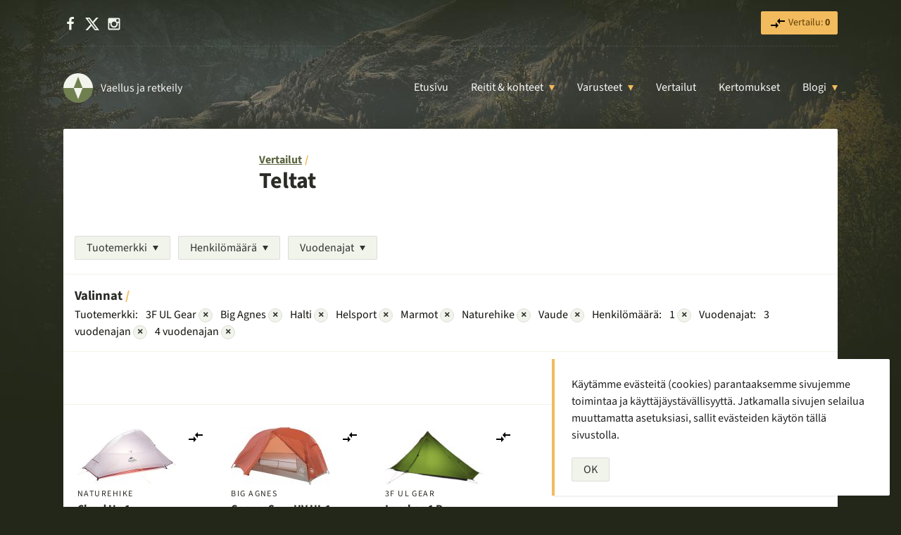

--- FILE ---
content_type: text/html; charset=UTF-8
request_url: https://vaell.us/teltta-vertailu/?product_brand%5B5%5D=3f-ul-gear&product_brand%5B7%5D=big-agnes&product_brand%5B1%5D=halti&product_brand%5B2%5D=helsport&product_brand%5B9%5D=marmot&product_brand%5B4%5D=vaude&product_brand%5B10%5D=naturehike&tent_capacity%5B0%5D=1&tent_season%5B1%5D=3&tent_season%5B0%5D=4&sort=title&order=desc
body_size: 11219
content:
<!DOCTYPE html>
<html lang="fi">
<head>
	<script>var h = document.getElementsByTagName('html')[0];h.classList.add('js');</script>
	<meta charset="UTF-8">
	<meta name="viewport" content="width=device-width, initial-scale=1">
	<meta http-equiv="x-ua-compatible" content="ie=edge">
	<title>Teltat | Vertailut | Vaellus ja retkeily</title>
<meta name='robots' content='max-image-preview:large' />
	<style>img:is([sizes="auto" i], [sizes^="auto," i]) { contain-intrinsic-size: 3000px 1500px }</style>
		<link rel="preload" href="https://vaell.us/wp-content/themes/vaellus/fonts/source-sans-3-v15-latin-regular.woff2" as="font" type="font/woff2" crossorigin>
	<link rel="preload" href="https://vaell.us/wp-content/themes/vaellus/fonts/source-sans-3-v15-latin-italic.woff2" as="font" type="font/woff2" crossorigin>
	<link rel="preload" href="https://vaell.us/wp-content/themes/vaellus/fonts/source-sans-3-v15-latin-700.woff2" as="font" type="font/woff2" crossorigin>
	<link rel='stylesheet' id='wp-block-library-css' href='https://vaell.us/wp-content/plugins/gutenberg/build/block-library/style.css?ver=21.9.0' type='text/css' media='all' />
<link rel='stylesheet' id='wp-block-library-theme-css' href='https://vaell.us/wp-content/plugins/gutenberg/build/block-library/theme.css?ver=21.9.0' type='text/css' media='all' />
<style id='vaellus-plugin-faq-style-inline-css' type='text/css'>
.wp-block-vaellus-plugin-faq .accordion-item{margin-bottom:1rem}.wp-block-vaellus-plugin-faq .accordion-item h2,.wp-block-vaellus-plugin-faq .accordion-item h3{margin:0}.wp-block-vaellus-plugin-faq .accordion-item .accordion__button{background:#fff;border:1px solid #eee;color:var(--tt-dark-purple);display:block;font-size:1rem;font-weight:400;letter-spacing:0;margin:0;padding:.5rem 1rem;position:relative;text-align:left;text-transform:none;touch-action:manipulation;width:100%}.wp-block-vaellus-plugin-faq .accordion-item .accordion__button:after{border-left:6px solid transparent;border-right:6px solid transparent;border-top:9px solid #000;content:"";height:0;position:absolute;right:1rem;top:.8rem;width:0}.wp-block-vaellus-plugin-faq .accordion-item .accordion__button.expanded{background:#556b2f;color:#fff}.wp-block-vaellus-plugin-faq .accordion-item .accordion__button.expanded:after{border-bottom:9px solid red;border-top:none}.wp-block-vaellus-plugin-faq .accordion-item .accordion__section{max-height:0;overflow:hidden}.wp-block-vaellus-plugin-faq .accordion-item .accordion__section.open{max-height:100vh;overflow:auto;padding:1rem 1rem 0;visibility:visible}

</style>
<style id='vaellus-plugin-faq-item-style-inline-css' type='text/css'>


</style>
<style id='global-styles-inline-css' type='text/css'>
:root{--wp--preset--aspect-ratio--square: 1;--wp--preset--aspect-ratio--4-3: 4/3;--wp--preset--aspect-ratio--3-4: 3/4;--wp--preset--aspect-ratio--3-2: 3/2;--wp--preset--aspect-ratio--2-3: 2/3;--wp--preset--aspect-ratio--16-9: 16/9;--wp--preset--aspect-ratio--9-16: 9/16;--wp--preset--color--black: #000000;--wp--preset--color--cyan-bluish-gray: #abb8c3;--wp--preset--color--white: #ffffff;--wp--preset--color--pale-pink: #f78da7;--wp--preset--color--vivid-red: #cf2e2e;--wp--preset--color--luminous-vivid-orange: #ff6900;--wp--preset--color--luminous-vivid-amber: #fcb900;--wp--preset--color--light-green-cyan: #7bdcb5;--wp--preset--color--vivid-green-cyan: #00d084;--wp--preset--color--pale-cyan-blue: #8ed1fc;--wp--preset--color--vivid-cyan-blue: #0693e3;--wp--preset--color--vivid-purple: #9b51e0;--wp--preset--color--brown: #2B2C26;--wp--preset--color--green: #707f4f;--wp--preset--color--yellow: #f2bb5d;--wp--preset--color--almost-white: #f1f4ea;--wp--preset--gradient--vivid-cyan-blue-to-vivid-purple: linear-gradient(135deg,rgb(6,147,227) 0%,rgb(155,81,224) 100%);--wp--preset--gradient--light-green-cyan-to-vivid-green-cyan: linear-gradient(135deg,rgb(122,220,180) 0%,rgb(0,208,130) 100%);--wp--preset--gradient--luminous-vivid-amber-to-luminous-vivid-orange: linear-gradient(135deg,rgb(252,185,0) 0%,rgb(255,105,0) 100%);--wp--preset--gradient--luminous-vivid-orange-to-vivid-red: linear-gradient(135deg,rgb(255,105,0) 0%,rgb(207,46,46) 100%);--wp--preset--gradient--very-light-gray-to-cyan-bluish-gray: linear-gradient(135deg,rgb(238,238,238) 0%,rgb(169,184,195) 100%);--wp--preset--gradient--cool-to-warm-spectrum: linear-gradient(135deg,rgb(74,234,220) 0%,rgb(151,120,209) 20%,rgb(207,42,186) 40%,rgb(238,44,130) 60%,rgb(251,105,98) 80%,rgb(254,248,76) 100%);--wp--preset--gradient--blush-light-purple: linear-gradient(135deg,rgb(255,206,236) 0%,rgb(152,150,240) 100%);--wp--preset--gradient--blush-bordeaux: linear-gradient(135deg,rgb(254,205,165) 0%,rgb(254,45,45) 50%,rgb(107,0,62) 100%);--wp--preset--gradient--luminous-dusk: linear-gradient(135deg,rgb(255,203,112) 0%,rgb(199,81,192) 50%,rgb(65,88,208) 100%);--wp--preset--gradient--pale-ocean: linear-gradient(135deg,rgb(255,245,203) 0%,rgb(182,227,212) 50%,rgb(51,167,181) 100%);--wp--preset--gradient--electric-grass: linear-gradient(135deg,rgb(202,248,128) 0%,rgb(113,206,126) 100%);--wp--preset--gradient--midnight: linear-gradient(135deg,rgb(2,3,129) 0%,rgb(40,116,252) 100%);--wp--preset--font-size--small: 13px;--wp--preset--font-size--medium: 20px;--wp--preset--font-size--large: 36px;--wp--preset--font-size--x-large: 42px;--wp--preset--spacing--20: 0.44rem;--wp--preset--spacing--30: 0.67rem;--wp--preset--spacing--40: 1rem;--wp--preset--spacing--50: 1.5rem;--wp--preset--spacing--60: 2.25rem;--wp--preset--spacing--70: 3.38rem;--wp--preset--spacing--80: 5.06rem;--wp--preset--shadow--natural: 6px 6px 9px rgba(0, 0, 0, 0.2);--wp--preset--shadow--deep: 12px 12px 50px rgba(0, 0, 0, 0.4);--wp--preset--shadow--sharp: 6px 6px 0px rgba(0, 0, 0, 0.2);--wp--preset--shadow--outlined: 6px 6px 0px -3px rgb(255, 255, 255), 6px 6px rgb(0, 0, 0);--wp--preset--shadow--crisp: 6px 6px 0px rgb(0, 0, 0);}:where(body) { margin: 0; }.wp-site-blocks > .alignleft { float: left; margin-right: 2em; }.wp-site-blocks > .alignright { float: right; margin-left: 2em; }.wp-site-blocks > .aligncenter { justify-content: center; margin-left: auto; margin-right: auto; }:where(.is-layout-flex){gap: 0.5em;}:where(.is-layout-grid){gap: 0.5em;}.is-layout-flow > .alignleft{float: left;margin-inline-start: 0;margin-inline-end: 2em;}.is-layout-flow > .alignright{float: right;margin-inline-start: 2em;margin-inline-end: 0;}.is-layout-flow > .aligncenter{margin-left: auto !important;margin-right: auto !important;}.is-layout-constrained > .alignleft{float: left;margin-inline-start: 0;margin-inline-end: 2em;}.is-layout-constrained > .alignright{float: right;margin-inline-start: 2em;margin-inline-end: 0;}.is-layout-constrained > .aligncenter{margin-left: auto !important;margin-right: auto !important;}.is-layout-constrained > :where(:not(.alignleft):not(.alignright):not(.alignfull)){margin-left: auto !important;margin-right: auto !important;}body .is-layout-flex{display: flex;}.is-layout-flex{flex-wrap: wrap;align-items: center;}.is-layout-flex > :is(*, div){margin: 0;}body .is-layout-grid{display: grid;}.is-layout-grid > :is(*, div){margin: 0;}body{padding-top: 0px;padding-right: 0px;padding-bottom: 0px;padding-left: 0px;}a:where(:not(.wp-element-button)){text-decoration: underline;}:root :where(.wp-element-button, .wp-block-button__link){background-color: #32373c;border-width: 0;color: #fff;font-family: inherit;font-size: inherit;font-style: inherit;font-weight: inherit;letter-spacing: inherit;line-height: inherit;padding-top: calc(0.667em + 2px);padding-right: calc(1.333em + 2px);padding-bottom: calc(0.667em + 2px);padding-left: calc(1.333em + 2px);text-decoration: none;text-transform: inherit;}.has-black-color{color: var(--wp--preset--color--black) !important;}.has-cyan-bluish-gray-color{color: var(--wp--preset--color--cyan-bluish-gray) !important;}.has-white-color{color: var(--wp--preset--color--white) !important;}.has-pale-pink-color{color: var(--wp--preset--color--pale-pink) !important;}.has-vivid-red-color{color: var(--wp--preset--color--vivid-red) !important;}.has-luminous-vivid-orange-color{color: var(--wp--preset--color--luminous-vivid-orange) !important;}.has-luminous-vivid-amber-color{color: var(--wp--preset--color--luminous-vivid-amber) !important;}.has-light-green-cyan-color{color: var(--wp--preset--color--light-green-cyan) !important;}.has-vivid-green-cyan-color{color: var(--wp--preset--color--vivid-green-cyan) !important;}.has-pale-cyan-blue-color{color: var(--wp--preset--color--pale-cyan-blue) !important;}.has-vivid-cyan-blue-color{color: var(--wp--preset--color--vivid-cyan-blue) !important;}.has-vivid-purple-color{color: var(--wp--preset--color--vivid-purple) !important;}.has-brown-color{color: var(--wp--preset--color--brown) !important;}.has-green-color{color: var(--wp--preset--color--green) !important;}.has-yellow-color{color: var(--wp--preset--color--yellow) !important;}.has-almost-white-color{color: var(--wp--preset--color--almost-white) !important;}.has-black-background-color{background-color: var(--wp--preset--color--black) !important;}.has-cyan-bluish-gray-background-color{background-color: var(--wp--preset--color--cyan-bluish-gray) !important;}.has-white-background-color{background-color: var(--wp--preset--color--white) !important;}.has-pale-pink-background-color{background-color: var(--wp--preset--color--pale-pink) !important;}.has-vivid-red-background-color{background-color: var(--wp--preset--color--vivid-red) !important;}.has-luminous-vivid-orange-background-color{background-color: var(--wp--preset--color--luminous-vivid-orange) !important;}.has-luminous-vivid-amber-background-color{background-color: var(--wp--preset--color--luminous-vivid-amber) !important;}.has-light-green-cyan-background-color{background-color: var(--wp--preset--color--light-green-cyan) !important;}.has-vivid-green-cyan-background-color{background-color: var(--wp--preset--color--vivid-green-cyan) !important;}.has-pale-cyan-blue-background-color{background-color: var(--wp--preset--color--pale-cyan-blue) !important;}.has-vivid-cyan-blue-background-color{background-color: var(--wp--preset--color--vivid-cyan-blue) !important;}.has-vivid-purple-background-color{background-color: var(--wp--preset--color--vivid-purple) !important;}.has-brown-background-color{background-color: var(--wp--preset--color--brown) !important;}.has-green-background-color{background-color: var(--wp--preset--color--green) !important;}.has-yellow-background-color{background-color: var(--wp--preset--color--yellow) !important;}.has-almost-white-background-color{background-color: var(--wp--preset--color--almost-white) !important;}.has-black-border-color{border-color: var(--wp--preset--color--black) !important;}.has-cyan-bluish-gray-border-color{border-color: var(--wp--preset--color--cyan-bluish-gray) !important;}.has-white-border-color{border-color: var(--wp--preset--color--white) !important;}.has-pale-pink-border-color{border-color: var(--wp--preset--color--pale-pink) !important;}.has-vivid-red-border-color{border-color: var(--wp--preset--color--vivid-red) !important;}.has-luminous-vivid-orange-border-color{border-color: var(--wp--preset--color--luminous-vivid-orange) !important;}.has-luminous-vivid-amber-border-color{border-color: var(--wp--preset--color--luminous-vivid-amber) !important;}.has-light-green-cyan-border-color{border-color: var(--wp--preset--color--light-green-cyan) !important;}.has-vivid-green-cyan-border-color{border-color: var(--wp--preset--color--vivid-green-cyan) !important;}.has-pale-cyan-blue-border-color{border-color: var(--wp--preset--color--pale-cyan-blue) !important;}.has-vivid-cyan-blue-border-color{border-color: var(--wp--preset--color--vivid-cyan-blue) !important;}.has-vivid-purple-border-color{border-color: var(--wp--preset--color--vivid-purple) !important;}.has-brown-border-color{border-color: var(--wp--preset--color--brown) !important;}.has-green-border-color{border-color: var(--wp--preset--color--green) !important;}.has-yellow-border-color{border-color: var(--wp--preset--color--yellow) !important;}.has-almost-white-border-color{border-color: var(--wp--preset--color--almost-white) !important;}.has-vivid-cyan-blue-to-vivid-purple-gradient-background{background: var(--wp--preset--gradient--vivid-cyan-blue-to-vivid-purple) !important;}.has-light-green-cyan-to-vivid-green-cyan-gradient-background{background: var(--wp--preset--gradient--light-green-cyan-to-vivid-green-cyan) !important;}.has-luminous-vivid-amber-to-luminous-vivid-orange-gradient-background{background: var(--wp--preset--gradient--luminous-vivid-amber-to-luminous-vivid-orange) !important;}.has-luminous-vivid-orange-to-vivid-red-gradient-background{background: var(--wp--preset--gradient--luminous-vivid-orange-to-vivid-red) !important;}.has-very-light-gray-to-cyan-bluish-gray-gradient-background{background: var(--wp--preset--gradient--very-light-gray-to-cyan-bluish-gray) !important;}.has-cool-to-warm-spectrum-gradient-background{background: var(--wp--preset--gradient--cool-to-warm-spectrum) !important;}.has-blush-light-purple-gradient-background{background: var(--wp--preset--gradient--blush-light-purple) !important;}.has-blush-bordeaux-gradient-background{background: var(--wp--preset--gradient--blush-bordeaux) !important;}.has-luminous-dusk-gradient-background{background: var(--wp--preset--gradient--luminous-dusk) !important;}.has-pale-ocean-gradient-background{background: var(--wp--preset--gradient--pale-ocean) !important;}.has-electric-grass-gradient-background{background: var(--wp--preset--gradient--electric-grass) !important;}.has-midnight-gradient-background{background: var(--wp--preset--gradient--midnight) !important;}.has-small-font-size{font-size: var(--wp--preset--font-size--small) !important;}.has-medium-font-size{font-size: var(--wp--preset--font-size--medium) !important;}.has-large-font-size{font-size: var(--wp--preset--font-size--large) !important;}.has-x-large-font-size{font-size: var(--wp--preset--font-size--x-large) !important;}
:where(.wp-block-columns.is-layout-flex){gap: 2em;}:where(.wp-block-columns.is-layout-grid){gap: 2em;}
:root :where(.wp-block-pullquote){font-size: 1.5em;line-height: 1.6;}
:where(.wp-block-post-template.is-layout-flex){gap: 1.25em;}:where(.wp-block-post-template.is-layout-grid){gap: 1.25em;}
:where(.wp-block-term-template.is-layout-flex){gap: 1.25em;}:where(.wp-block-term-template.is-layout-grid){gap: 1.25em;}
</style>
<link rel='stylesheet' id='vaellus-css' href='https://vaell.us/wp-content/themes/vaellus/style.css?ver=1757746662' type='text/css' media='all' />
<script type="text/javascript" defer src="https://vaell.us/wp-content/plugins/tt-products/js/scripts.js?ver=1692707114" id="tt-products-scripts-js"></script>
<script type="text/javascript" defer src="https://vaell.us/wp-content/themes/vaellus/js/scripts.js?ver=1756364017" id="vaellus-scripts-js"></script>

<meta name="description" content="Telttavertailu auttaa sinua löytämään juuri sopivan teltan tarpeisiisi. Vertailu etsii myös halvimman hinnan puolestasi.">		<script async src="https://www.googletagmanager.com/gtag/js?id=G-1H46BCNY8D"></script>
			<script>
			window.dataLayer = window.dataLayer || [];
			function gtag(){dataLayer.push(arguments);}
			gtag('js', new Date());

			gtag('config', 'G-1H46BCNY8D');
		</script>
		<meta name="theme-color" content="#2a2e2f"><meta name="robots" content="noindex,follow">
<link rel="canonical" href="https://vaell.us/teltta-vertailu">
<link rel="icon" href="https://vaell.us/wp-content/uploads/cropped-site-icon-1-1-48x48.png" sizes="32x32" />
<link rel="icon" href="https://vaell.us/wp-content/uploads/cropped-site-icon-1-1-225x225.png" sizes="192x192" />
<link rel="apple-touch-icon" href="https://vaell.us/wp-content/uploads/cropped-site-icon-1-1-225x225.png" />
<meta name="msapplication-TileImage" content="https://vaell.us/wp-content/uploads/cropped-site-icon-1-1-280x280.png" />
				<style type="text/css" id="c4wp-checkout-css">
					.woocommerce-checkout .c4wp_captcha_field {
						margin-bottom: 10px;
						margin-top: 15px;
						position: relative;
						display: inline-block;
					}
				</style>
							<style type="text/css" id="c4wp-v3-lp-form-css">
				.login #login, .login #lostpasswordform {
					min-width: 350px !important;
				}
				.wpforms-field-c4wp iframe {
					width: 100% !important;
				}
			</style>
			</head>

<body class="archive tax-product_brand term-3f-ul-gear term-116 wp-embed-responsive wp-theme-vaellus">
	
<script type="text/javascript" id="bbp-swap-no-js-body-class">
	document.body.className = document.body.className.replace( 'bbp-no-js', 'bbp-js' );
</script>


	
	
	<div class="top-bar">
		<div class="inner">
			<ul class="list-inline margin-0 social-header">
				<li><a href="https://facebook.com/vaellus" rel="me" target="_blank"><svg class="icon-white icon-small" xmlns="http://www.w3.org/2000/svg" viewBox="0 0 1792 1792"><path d="M1343 12v264h-157q-86 0-116 36t-30 108v189h293l-39 296h-254v759h-306v-759h-255v-296h255v-218q0-186 104-288.5t277-102.5q147 0 228 12z"/></svg><span class="screen-reader-text">Facebook</span></a></li>
				<li><a href="https://x.com/vaellus" rel="me" target="_blank"><svg class="icon-white icon-small" role="img" viewBox="0 0 24 24" xmlns="http://www.w3.org/2000/svg"><title>X</title><path d="M18.901 1.153h3.68l-8.04 9.19L24 22.846h-7.406l-5.8-7.584-6.638 7.584H.474l8.6-9.83L0 1.154h7.594l5.243 6.932ZM17.61 20.644h2.039L6.486 3.24H4.298Z"/></svg><span class="screen-reader-text">X</span></a></li>
				<li><a href="https://instagram.com/vaellus" rel="me" target="_blank"><svg class="icon-white icon-small" xmlns="http://www.w3.org/2000/svg" viewBox="0 0 1792 1792"><path d="M1490 1426v-648h-135q20 63 20 131 0 126-64 232.5t-174 168.5-240 62q-197 0-337-135.5t-140-327.5q0-68 20-131h-141v648q0 26 17.5 43.5t43.5 17.5h1069q25 0 43-17.5t18-43.5zm-284-533q0-124-90.5-211.5t-218.5-87.5q-127 0-217.5 87.5t-90.5 211.5 90.5 211.5 217.5 87.5q128 0 218.5-87.5t90.5-211.5zm284-360v-165q0-28-20-48.5t-49-20.5h-174q-29 0-49 20.5t-20 48.5v165q0 29 20 49t49 20h174q29 0 49-20t20-49zm174-208v1142q0 81-58 139t-139 58h-1142q-81 0-139-58t-58-139v-1142q0-81 58-139t139-58h1142q81 0 139 58t58 139z"/></svg><span class="screen-reader-text">Instagram</span></a></li>
			</ul>

			<ul class="list-inline margin-0 font-size-smallerr">
				
								<li>
					<a href="https://vaell.us/vertailu/" class="button button-small button-yellow mr-0 tt-products-comparison-page-link" rel="nofollow">
						<svg class="svg-icon" xmlns="http://www.w3.org/2000/svg" xmlns:xlink="http://www.w3.org/1999/xlink" width="24" height="24" viewBox="0 0 24 24"><defs><path id="a" d="M0 0h24v24H0V0z"/></defs><clipPath id="b"><use xlink:href="#a" overflow="visible"/></clipPath><path clip-path="url(#b)" d="M9.01 14H2v2h7.01v3L13 15l-3.99-4v3zm5.98-1v-3H22V8h-7.01V5L11 9l3.99 4z"/></svg> Vertailu: <strong class="tt-products-comparison-count">0</strong>
					</a>
				</li>
							</ul>
		</div>
	</div>

	<header>
		<div class="inner">
			<div class="branding">
				<a href="https://vaell.us/" class="logo">
					<svg class="" xmlns="http://www.w3.org/2000/svg" viewBox="0 0 100 100" width="42" height="42"><path d="M50,50 L0,50 A50,50 1 0,1 100,50 z" fill="#f1f4ea"/><path d="M50 50 100 50A50 50 1 0 1 0 50zM50 12 35 50 65 50z" fill="#707F4F"/><path fill="#f1f4ea" d="M50 88 35 50 65 50z"/></svg> <span class="logo-text">Vaellus ja retkeily</span>
				</a>
			</div>

			<nav class="navigation-main" role="navigation">
				<button type="button" class="nav-toggle" aria-expanded="false"><span class="nav-toggle-text">Valitse sivu</span></button>

				<nav class="nav-main"><ul id="menu-main" class="nav-main-ul no-js"><li class="menu-item menu-item-type-post_type menu-item-object-page menu-item-home menu-item-7830"><a href="https://vaell.us/">Etusivu</a></li><li class="menu-item menu-item-type-taxonomy menu-item-object-category menu-item-has-children menu-item-14060"><a href="https://vaell.us/aihe/reitit-ja-kohteet/">Reitit &#038; kohteet</a><ul class="sub-menu"><li class="menu-item menu-item-type-custom menu-item-object-custom menu-item-23253 sub-menu-item menu-item-has-title"><a href="https://vaell.us/aihe/reitit-ja-kohteet/" class="button button-green button-small" title="Reitit & kohteet: kaikki artikkelit">Kaikki &rarr;</a> <div class="menu-title">Suosituimmat</div></li><li class="menu-item menu-item-type-post_type menu-item-object-post menu-item-23250 sub-menu-item menu-item-has-thumbnail"><a href="https://vaell.us/abisko/"><img src="https://vaell.us/wp-content/uploads/abisko-ruotsi-scaled-96x96.jpg" width="48" height="48" alt="" class="menu-item-card-image" loading="lazy">Abisko</a></li><li class="menu-item menu-item-type-post_type menu-item-object-post menu-item-23251 sub-menu-item menu-item-has-thumbnail"><a href="https://vaell.us/halti/"><img src="https://vaell.us/wp-content/uploads/halti-tunturi-96x96.jpg" width="48" height="48" alt="" class="menu-item-card-image" loading="lazy">Halti</a></li><li class="menu-item menu-item-type-post_type menu-item-object-post menu-item-23252 sub-menu-item menu-item-has-thumbnail"><a href="https://vaell.us/kebnekaise/"><img src="https://vaell.us/wp-content/uploads/kebnekaise-1-96x96.jpg" width="48" height="48" alt="" class="menu-item-card-image" loading="lazy">Kebnekaise</a></li><li class="menu-item menu-item-type-post_type menu-item-object-post menu-item-25093 sub-menu-item menu-item-has-thumbnail"><a href="https://vaell.us/nuuksio/"><img src="https://vaell.us/wp-content/uploads/nuuksion-kansallispuisto-96x96.jpg" width="48" height="48" alt="Syksyinen kellertävä koivu saaressa Nuuksiossa" class="menu-item-card-image" loading="lazy">Nuuksio</a></li><li class="menu-item menu-item-type-post_type menu-item-object-post menu-item-26513 sub-menu-item menu-item-has-thumbnail"><a href="https://vaell.us/urho-kekkosen-kansallispuisto/"><img src="https://vaell.us/wp-content/uploads/urho-kekkosen-kansallispuisto-96x96.jpg" width="48" height="48" alt="" class="menu-item-card-image" loading="lazy">Urho Kekkosen kansallispuisto</a></li></ul></li><li class="menu-item menu-item-type-taxonomy menu-item-object-category menu-item-has-children menu-item-14059"><a href="https://vaell.us/aihe/varusteet/">Varusteet</a><ul class="sub-menu"><li class="menu-item menu-item-type-custom menu-item-object-custom menu-item-23244 sub-menu-item menu-item-has-title"><a href="https://vaell.us/aihe/varusteet/" class="button button-green button-small" title="Varusteet: kaikki artikkelit">Kaikki &rarr;</a> <div class="menu-title">Suosituimmat</div></li><li class="menu-item menu-item-type-post_type menu-item-object-post menu-item-27544 sub-menu-item menu-item-has-thumbnail"><a href="https://vaell.us/kevytuntuvatakki/"><img src="https://vaell.us/wp-content/uploads/kevytuntuvatakki-96x96.jpg" width="48" height="48" alt="Kolme eriväristä kevytuntuvatakkia" class="menu-item-card-image" loading="lazy">Paras kevytuntuvatakki? – Untuvatakit vertailussa</a></li><li class="menu-item menu-item-type-post_type menu-item-object-post menu-item-28725 sub-menu-item menu-item-has-thumbnail"><a href="https://vaell.us/nastalenkkarit/"><img src="https://vaell.us/wp-content/uploads/nastalenkkarit-96x96.jpg" width="48" height="48" alt="Kaksi paria nastalenkkareita kuvattuna ylhäältä. Toiset parien lenkkareista pohja ylöspäin." class="menu-item-card-image" loading="lazy">Parhaat nastalenkkarit ja talvijuoksukengät</a></li><li class="menu-item menu-item-type-post_type menu-item-object-post menu-item-28726 sub-menu-item menu-item-has-thumbnail"><a href="https://vaell.us/paras-otsalamppu/"><img src="https://vaell.us/wp-content/uploads/paras-otsalamppu-2022-96x96.jpg" width="48" height="48" alt="Kaksi lasta otsalamppuineen nuotion ääressä pimeässä" class="menu-item-card-image" loading="lazy">Paras otsalamppu</a></li><li class="menu-item menu-item-type-post_type menu-item-object-post menu-item-28727 sub-menu-item menu-item-has-thumbnail"><a href="https://vaell.us/paras-pyoranvalo/"><img src="https://vaell.us/wp-content/uploads/paras-pyoranvalo-96x96.jpg" width="48" height="48" alt="Pyöränvalo valaisee pimeää metsää" class="menu-item-card-image" loading="lazy">Paras pyöränvalo – Esittelyssä 8 hyvää vaihtoehtoa</a></li><li class="menu-item menu-item-type-post_type menu-item-object-post menu-item-28730 sub-menu-item menu-item-has-thumbnail"><a href="https://vaell.us/ruokatermos/"><img src="https://vaell.us/wp-content/uploads/ruokatermokset-96x96.jpg" width="48" height="48" alt="" class="menu-item-card-image" loading="lazy">Paras ruokatermos – valintaopas ja vertailu</a></li><li class="menu-item menu-item-type-post_type menu-item-object-post menu-item-28728 sub-menu-item menu-item-has-thumbnail"><a href="https://vaell.us/paras-talvimakuupussi/"><img src="https://vaell.us/wp-content/uploads/paras-talvimakuupussi-96x96.jpg" width="48" height="48" alt="" class="menu-item-card-image" loading="lazy">Paras talvimakuupussi – 10 vaihtoehtoa talvelle</a></li><li class="menu-item menu-item-type-post_type menu-item-object-post menu-item-28729 sub-menu-item menu-item-has-thumbnail"><a href="https://vaell.us/termospullo/"><img src="https://vaell.us/wp-content/uploads/paras-termospullo-96x96.jpg" width="48" height="48" alt="Kolme termospulloa vierekkäin" class="menu-item-card-image" loading="lazy">Paras termospullo – Vertailussa 10 hyvää termaria</a></li></ul></li><li class="menu-item menu-item-type-post_type_archive menu-item-object-product menu-item-7835"><a href="https://vaell.us/vertailut/">Vertailut</a></li><li class="menu-item menu-item-type-taxonomy menu-item-object-category menu-item-18320"><a href="https://vaell.us/aihe/kertomukset/">Kertomukset</a></li><li class="menu-item menu-item-type-post_type menu-item-object-page current_page_parent menu-item-has-children menu-item-13645"><a href="https://vaell.us/blogi/">Blogi</a><ul class="sub-menu"><li class="menu-item menu-item-type-custom menu-item-object-custom menu-item-27594 sub-menu-item menu-item-has-title"><a href="https://vaell.us/blogi/" class="button button-green button-small" title="Blogi: kaikki artikkelit">Kaikki &rarr;</a> <div class="menu-title">Suosituimmat</div></li><li class="menu-item menu-item-type-post_type menu-item-object-post menu-item-27598 sub-menu-item menu-item-has-thumbnail"><a href="https://vaell.us/kevytretkeily/"><img src="https://vaell.us/wp-content/uploads/kevytretkeily-varusteet-vinkit-96x96.jpg" width="48" height="48" alt="" class="menu-item-card-image" loading="lazy">Kevytretkeily – vinkit ja varusteet</a></li><li class="menu-item menu-item-type-post_type menu-item-object-post menu-item-27595 sub-menu-item menu-item-has-thumbnail"><a href="https://vaell.us/maastokartat-puhelimeen-ilmaiseksi/"><img src="https://vaell.us/wp-content/uploads/maastokartat-androidiin-96x96.jpg" width="48" height="48" alt="" class="menu-item-card-image" loading="lazy">Maastokartat puhelimeen ilmaiseksi</a></li><li class="menu-item menu-item-type-post_type menu-item-object-post menu-item-27597 sub-menu-item menu-item-has-thumbnail"><a href="https://vaell.us/suosituimmat-kansallispuistot/"><img src="https://vaell.us/wp-content/uploads/20220813_151735-96x96.jpg" width="48" height="48" alt="Maisema Punaisenhiekan päivätuvan ikkunasta kohti Pallasjärveä" class="menu-item-card-image" loading="lazy">Suosituimmat kansallispuistot – Top 5</a></li><li class="menu-item menu-item-type-post_type menu-item-object-post menu-item-27596 sub-menu-item menu-item-has-thumbnail"><a href="https://vaell.us/talvipyoraily/"><img src="https://vaell.us/wp-content/uploads/talvipyoraily-96x96.jpg" width="48" height="48" alt="Pyörä talvisessa maisemassa" class="menu-item-card-image" loading="lazy">Talvipyöräily – varusteet ja vinkit</a></li></ul></li></ul></nav>			</nav>
		</div>
	</header>


<div class="wrap wrap-white">
	<div class="section has-bottom-borderr">
		
		<div class="wrap-content">
			<a href="https://vaell.us/vertailut/" class="has-mark-after">Vertailut</a>
			
			<h1 class="mt-0">Teltat</h1>

								</div>
	</div>

	
	<div class="section section-small font-size-smallerr has-bottom-border">
		<div class="inner">
			<div class="buttons">
				
																		<div class="dropdown">
								<button type="button" class="button button-gray button-dropdown-arrow button-has-dropdown" aria-expanded="false">Tuotemerkki</button>

								<div class="dropdown-content">
																			<a href="/teltta-vertailu/?product_brand%5B7%5D=big-agnes&#038;product_brand%5B1%5D=halti&#038;product_brand%5B2%5D=helsport&#038;product_brand%5B9%5D=marmot&#038;product_brand%5B10%5D=naturehike&#038;product_brand%5B4%5D=vaude&#038;tent_capacity%5B0%5D=1&#038;tent_season%5B1%5D=3&#038;tent_season%5B0%5D=4&#038;sort=title&#038;order=desc"><span class="filter-checkbox active">&#x2713;</span>3F UL Gear</a>
																			<a href="/teltta-vertailu/?product_brand%5B5%5D=3f-ul-gear&#038;product_brand%5B1%5D=halti&#038;product_brand%5B2%5D=helsport&#038;product_brand%5B9%5D=marmot&#038;product_brand%5B10%5D=naturehike&#038;product_brand%5B4%5D=vaude&#038;tent_capacity%5B0%5D=1&#038;tent_season%5B1%5D=3&#038;tent_season%5B0%5D=4&#038;sort=title&#038;order=desc"><span class="filter-checkbox active">&#x2713;</span>Big Agnes</a>
																			<a href="https://vaell.us/teltta-vertailu?product_brand%5B5%5D=3f-ul-gear&#038;product_brand%5B7%5D=big-agnes&#038;product_brand%5B1%5D=halti&#038;product_brand%5B2%5D=helsport&#038;product_brand%5B9%5D=marmot&#038;product_brand%5B4%5D=vaude&#038;product_brand%5B10%5D=naturehike&#038;product_brand%5B11%5D=durston-gear&#038;tent_capacity%5B0%5D=1&#038;tent_season%5B1%5D=3&#038;tent_season%5B0%5D=4&#038;sort=title&#038;order=desc"><span class="filter-checkbox "></span>Durston Gear</a>
																			<a href="https://vaell.us/teltta-vertailu?product_brand%5B5%5D=3f-ul-gear&#038;product_brand%5B7%5D=big-agnes&#038;product_brand%5B1%5D=halti&#038;product_brand%5B2%5D=helsport&#038;product_brand%5B9%5D=marmot&#038;product_brand%5B4%5D=vaude&#038;product_brand%5B10%5D=naturehike&#038;product_brand%5B11%5D=fjallraven&#038;tent_capacity%5B0%5D=1&#038;tent_season%5B1%5D=3&#038;tent_season%5B0%5D=4&#038;sort=title&#038;order=desc"><span class="filter-checkbox "></span>Fjällräven</a>
																			<a href="https://vaell.us/teltta-vertailu?product_brand%5B5%5D=3f-ul-gear&#038;product_brand%5B7%5D=big-agnes&#038;product_brand%5B1%5D=halti&#038;product_brand%5B2%5D=helsport&#038;product_brand%5B9%5D=marmot&#038;product_brand%5B4%5D=vaude&#038;product_brand%5B10%5D=naturehike&#038;product_brand%5B11%5D=frilufts&#038;tent_capacity%5B0%5D=1&#038;tent_season%5B1%5D=3&#038;tent_season%5B0%5D=4&#038;sort=title&#038;order=desc"><span class="filter-checkbox "></span>Frilufts</a>
																			<a href="https://vaell.us/teltta-vertailu?product_brand%5B5%5D=3f-ul-gear&#038;product_brand%5B7%5D=big-agnes&#038;product_brand%5B1%5D=halti&#038;product_brand%5B2%5D=helsport&#038;product_brand%5B9%5D=marmot&#038;product_brand%5B4%5D=vaude&#038;product_brand%5B10%5D=naturehike&#038;product_brand%5B11%5D=gossamer-gear&#038;tent_capacity%5B0%5D=1&#038;tent_season%5B1%5D=3&#038;tent_season%5B0%5D=4&#038;sort=title&#038;order=desc"><span class="filter-checkbox "></span>Gossamer Gear</a>
																			<a href="/teltta-vertailu/?product_brand%5B5%5D=3f-ul-gear&#038;product_brand%5B7%5D=big-agnes&#038;product_brand%5B2%5D=helsport&#038;product_brand%5B9%5D=marmot&#038;product_brand%5B10%5D=naturehike&#038;product_brand%5B4%5D=vaude&#038;tent_capacity%5B0%5D=1&#038;tent_season%5B1%5D=3&#038;tent_season%5B0%5D=4&#038;sort=title&#038;order=desc"><span class="filter-checkbox active">&#x2713;</span>Halti</a>
																			<a href="/teltta-vertailu/?product_brand%5B5%5D=3f-ul-gear&#038;product_brand%5B7%5D=big-agnes&#038;product_brand%5B1%5D=halti&#038;product_brand%5B9%5D=marmot&#038;product_brand%5B10%5D=naturehike&#038;product_brand%5B4%5D=vaude&#038;tent_capacity%5B0%5D=1&#038;tent_season%5B1%5D=3&#038;tent_season%5B0%5D=4&#038;sort=title&#038;order=desc"><span class="filter-checkbox active">&#x2713;</span>Helsport</a>
																			<a href="https://vaell.us/teltta-vertailu?product_brand%5B5%5D=3f-ul-gear&#038;product_brand%5B7%5D=big-agnes&#038;product_brand%5B1%5D=halti&#038;product_brand%5B2%5D=helsport&#038;product_brand%5B9%5D=marmot&#038;product_brand%5B4%5D=vaude&#038;product_brand%5B10%5D=naturehike&#038;product_brand%5B11%5D=hilleberg&#038;tent_capacity%5B0%5D=1&#038;tent_season%5B1%5D=3&#038;tent_season%5B0%5D=4&#038;sort=title&#038;order=desc"><span class="filter-checkbox "></span>Hilleberg</a>
																			<a href="https://vaell.us/teltta-vertailu?product_brand%5B5%5D=3f-ul-gear&#038;product_brand%5B7%5D=big-agnes&#038;product_brand%5B1%5D=halti&#038;product_brand%5B2%5D=helsport&#038;product_brand%5B9%5D=marmot&#038;product_brand%5B4%5D=vaude&#038;product_brand%5B10%5D=naturehike&#038;product_brand%5B11%5D=hyperlite-mountain-gear&#038;tent_capacity%5B0%5D=1&#038;tent_season%5B1%5D=3&#038;tent_season%5B0%5D=4&#038;sort=title&#038;order=desc"><span class="filter-checkbox "></span>Hyperlite Mountain Gear</a>
																			<a href="https://vaell.us/teltta-vertailu?product_brand%5B5%5D=3f-ul-gear&#038;product_brand%5B7%5D=big-agnes&#038;product_brand%5B1%5D=halti&#038;product_brand%5B2%5D=helsport&#038;product_brand%5B9%5D=marmot&#038;product_brand%5B4%5D=vaude&#038;product_brand%5B10%5D=naturehike&#038;product_brand%5B11%5D=jack-wolfskin&#038;tent_capacity%5B0%5D=1&#038;tent_season%5B1%5D=3&#038;tent_season%5B0%5D=4&#038;sort=title&#038;order=desc"><span class="filter-checkbox "></span>Jack Wolfskin</a>
																			<a href="/teltta-vertailu/?product_brand%5B5%5D=3f-ul-gear&#038;product_brand%5B7%5D=big-agnes&#038;product_brand%5B1%5D=halti&#038;product_brand%5B2%5D=helsport&#038;product_brand%5B10%5D=naturehike&#038;product_brand%5B4%5D=vaude&#038;tent_capacity%5B0%5D=1&#038;tent_season%5B1%5D=3&#038;tent_season%5B0%5D=4&#038;sort=title&#038;order=desc"><span class="filter-checkbox active">&#x2713;</span>Marmot</a>
																			<a href="https://vaell.us/teltta-vertailu?product_brand%5B5%5D=3f-ul-gear&#038;product_brand%5B7%5D=big-agnes&#038;product_brand%5B1%5D=halti&#038;product_brand%5B2%5D=helsport&#038;product_brand%5B9%5D=marmot&#038;product_brand%5B4%5D=vaude&#038;product_brand%5B10%5D=naturehike&#038;product_brand%5B11%5D=msr&#038;tent_capacity%5B0%5D=1&#038;tent_season%5B1%5D=3&#038;tent_season%5B0%5D=4&#038;sort=title&#038;order=desc"><span class="filter-checkbox "></span>MSR</a>
																			<a href="/teltta-vertailu/?product_brand%5B5%5D=3f-ul-gear&#038;product_brand%5B7%5D=big-agnes&#038;product_brand%5B1%5D=halti&#038;product_brand%5B2%5D=helsport&#038;product_brand%5B9%5D=marmot&#038;product_brand%5B4%5D=vaude&#038;tent_capacity%5B0%5D=1&#038;tent_season%5B1%5D=3&#038;tent_season%5B0%5D=4&#038;sort=title&#038;order=desc"><span class="filter-checkbox active">&#x2713;</span>Naturehike</a>
																			<a href="https://vaell.us/teltta-vertailu?product_brand%5B5%5D=3f-ul-gear&#038;product_brand%5B7%5D=big-agnes&#038;product_brand%5B1%5D=halti&#038;product_brand%5B2%5D=helsport&#038;product_brand%5B9%5D=marmot&#038;product_brand%5B4%5D=vaude&#038;product_brand%5B10%5D=naturehike&#038;product_brand%5B11%5D=six-moon-designs&#038;tent_capacity%5B0%5D=1&#038;tent_season%5B1%5D=3&#038;tent_season%5B0%5D=4&#038;sort=title&#038;order=desc"><span class="filter-checkbox "></span>Six Moon Designs</a>
																			<a href="https://vaell.us/teltta-vertailu?product_brand%5B5%5D=3f-ul-gear&#038;product_brand%5B7%5D=big-agnes&#038;product_brand%5B1%5D=halti&#038;product_brand%5B2%5D=helsport&#038;product_brand%5B9%5D=marmot&#038;product_brand%5B4%5D=vaude&#038;product_brand%5B10%5D=naturehike&#038;product_brand%5B11%5D=terra-nova&#038;tent_capacity%5B0%5D=1&#038;tent_season%5B1%5D=3&#038;tent_season%5B0%5D=4&#038;sort=title&#038;order=desc"><span class="filter-checkbox "></span>Terra Nova</a>
																			<a href="https://vaell.us/teltta-vertailu?product_brand%5B5%5D=3f-ul-gear&#038;product_brand%5B7%5D=big-agnes&#038;product_brand%5B1%5D=halti&#038;product_brand%5B2%5D=helsport&#038;product_brand%5B9%5D=marmot&#038;product_brand%5B4%5D=vaude&#038;product_brand%5B10%5D=naturehike&#038;product_brand%5B11%5D=trimm&#038;tent_capacity%5B0%5D=1&#038;tent_season%5B1%5D=3&#038;tent_season%5B0%5D=4&#038;sort=title&#038;order=desc"><span class="filter-checkbox "></span>Trimm</a>
																			<a href="/teltta-vertailu/?product_brand%5B5%5D=3f-ul-gear&#038;product_brand%5B7%5D=big-agnes&#038;product_brand%5B1%5D=halti&#038;product_brand%5B2%5D=helsport&#038;product_brand%5B9%5D=marmot&#038;product_brand%5B10%5D=naturehike&#038;tent_capacity%5B0%5D=1&#038;tent_season%5B1%5D=3&#038;tent_season%5B0%5D=4&#038;sort=title&#038;order=desc"><span class="filter-checkbox active">&#x2713;</span>Vaude</a>
																	</div>
							</div>
											
				
																		<div class="dropdown">
								<button type="button" class="button button-gray button-dropdown-arrow button-has-dropdown" aria-expanded="false">Henkilömäärä</button>

								<div class="dropdown-content">
																			<a href="/teltta-vertailu/?product_brand%5B5%5D=3f-ul-gear&#038;product_brand%5B7%5D=big-agnes&#038;product_brand%5B1%5D=halti&#038;product_brand%5B2%5D=helsport&#038;product_brand%5B9%5D=marmot&#038;product_brand%5B4%5D=vaude&#038;product_brand%5B10%5D=naturehike&#038;tent_season%5B1%5D=3&#038;tent_season%5B0%5D=4&#038;sort=title&#038;order=desc"><span class="filter-checkbox active">&#x2713;</span>1</a>
																			<a href="/teltta-vertailu/?product_brand%5B5%5D=3f-ul-gear&#038;product_brand%5B7%5D=big-agnes&#038;product_brand%5B1%5D=halti&#038;product_brand%5B2%5D=helsport&#038;product_brand%5B9%5D=marmot&#038;product_brand%5B4%5D=vaude&#038;product_brand%5B10%5D=naturehike&#038;tent_capacity%5B0%5D=1&#038;tent_capacity%5B1%5D=2&#038;tent_season%5B1%5D=3&#038;tent_season%5B0%5D=4&#038;sort=title&#038;order=desc"><span class="filter-checkbox "></span>2</a>
																			<a href="/teltta-vertailu/?product_brand%5B5%5D=3f-ul-gear&#038;product_brand%5B7%5D=big-agnes&#038;product_brand%5B1%5D=halti&#038;product_brand%5B2%5D=helsport&#038;product_brand%5B9%5D=marmot&#038;product_brand%5B4%5D=vaude&#038;product_brand%5B10%5D=naturehike&#038;tent_capacity%5B0%5D=1&#038;tent_capacity%5B1%5D=3&#038;tent_season%5B1%5D=3&#038;tent_season%5B0%5D=4&#038;sort=title&#038;order=desc"><span class="filter-checkbox "></span>3</a>
																			<a href="/teltta-vertailu/?product_brand%5B5%5D=3f-ul-gear&#038;product_brand%5B7%5D=big-agnes&#038;product_brand%5B1%5D=halti&#038;product_brand%5B2%5D=helsport&#038;product_brand%5B9%5D=marmot&#038;product_brand%5B4%5D=vaude&#038;product_brand%5B10%5D=naturehike&#038;tent_capacity%5B0%5D=1&#038;tent_capacity%5B1%5D=4&#038;tent_season%5B1%5D=3&#038;tent_season%5B0%5D=4&#038;sort=title&#038;order=desc"><span class="filter-checkbox "></span>4</a>
																	</div>
							</div>
											
				
																		<div class="dropdown">
								<button type="button" class="button button-gray button-dropdown-arrow button-has-dropdown" aria-expanded="false">Vuodenajat</button>

								<div class="dropdown-content">
																			<a href="/teltta-vertailu/?product_brand%5B5%5D=3f-ul-gear&#038;product_brand%5B7%5D=big-agnes&#038;product_brand%5B1%5D=halti&#038;product_brand%5B2%5D=helsport&#038;product_brand%5B9%5D=marmot&#038;product_brand%5B4%5D=vaude&#038;product_brand%5B10%5D=naturehike&#038;tent_capacity%5B0%5D=1&#038;tent_season%5B0%5D=4&#038;sort=title&#038;order=desc"><span class="filter-checkbox active">&#x2713;</span>3 vuodenajan</a>
																			<a href="/teltta-vertailu/?product_brand%5B5%5D=3f-ul-gear&#038;product_brand%5B7%5D=big-agnes&#038;product_brand%5B1%5D=halti&#038;product_brand%5B2%5D=helsport&#038;product_brand%5B9%5D=marmot&#038;product_brand%5B4%5D=vaude&#038;product_brand%5B10%5D=naturehike&#038;tent_capacity%5B0%5D=1&#038;tent_season%5B1%5D=3&#038;sort=title&#038;order=desc"><span class="filter-checkbox active">&#x2713;</span>4 vuodenajan</a>
																	</div>
							</div>
											
							</div>
		</div>
	</div>

	
	<div class="section section-small font-size-smallerr has-bottom-border">
		<div class="inner">
			<h3 class="has-mark-after">Valinnat</h3>
							<span class="mr-05">Tuotemerkki:</span>

									3F UL Gear					<a href="/teltta-vertailu/?tent_capacity%5B0%5D=1&#038;tent_season%5B1%5D=3&#038;tent_season%5B0%5D=4&#038;sort=title&#038;order=desc&#038;product_brand%5B7%5D=big-agnes&#038;product_brand%5B1%5D=halti&#038;product_brand%5B2%5D=helsport&#038;product_brand%5B9%5D=marmot&#038;product_brand%5B4%5D=vaude&#038;product_brand%5B10%5D=naturehike" class="buttonn mr-05" title="Poista rajaus: [Tuotemerkki: 3F UL Gear]" rel="nofollow"><span class="button-icon">&times;</span></a>
									Big Agnes					<a href="/teltta-vertailu/?tent_capacity%5B0%5D=1&#038;tent_season%5B1%5D=3&#038;tent_season%5B0%5D=4&#038;sort=title&#038;order=desc&#038;product_brand%5B5%5D=3f-ul-gear&#038;product_brand%5B1%5D=halti&#038;product_brand%5B2%5D=helsport&#038;product_brand%5B9%5D=marmot&#038;product_brand%5B4%5D=vaude&#038;product_brand%5B10%5D=naturehike" class="buttonn mr-05" title="Poista rajaus: [Tuotemerkki: Big Agnes]" rel="nofollow"><span class="button-icon">&times;</span></a>
									Halti					<a href="/teltta-vertailu/?tent_capacity%5B0%5D=1&#038;tent_season%5B1%5D=3&#038;tent_season%5B0%5D=4&#038;sort=title&#038;order=desc&#038;product_brand%5B5%5D=3f-ul-gear&#038;product_brand%5B7%5D=big-agnes&#038;product_brand%5B2%5D=helsport&#038;product_brand%5B9%5D=marmot&#038;product_brand%5B4%5D=vaude&#038;product_brand%5B10%5D=naturehike" class="buttonn mr-05" title="Poista rajaus: [Tuotemerkki: Halti]" rel="nofollow"><span class="button-icon">&times;</span></a>
									Helsport					<a href="/teltta-vertailu/?tent_capacity%5B0%5D=1&#038;tent_season%5B1%5D=3&#038;tent_season%5B0%5D=4&#038;sort=title&#038;order=desc&#038;product_brand%5B5%5D=3f-ul-gear&#038;product_brand%5B7%5D=big-agnes&#038;product_brand%5B1%5D=halti&#038;product_brand%5B9%5D=marmot&#038;product_brand%5B4%5D=vaude&#038;product_brand%5B10%5D=naturehike" class="buttonn mr-05" title="Poista rajaus: [Tuotemerkki: Helsport]" rel="nofollow"><span class="button-icon">&times;</span></a>
									Marmot					<a href="/teltta-vertailu/?tent_capacity%5B0%5D=1&#038;tent_season%5B1%5D=3&#038;tent_season%5B0%5D=4&#038;sort=title&#038;order=desc&#038;product_brand%5B5%5D=3f-ul-gear&#038;product_brand%5B7%5D=big-agnes&#038;product_brand%5B1%5D=halti&#038;product_brand%5B2%5D=helsport&#038;product_brand%5B4%5D=vaude&#038;product_brand%5B10%5D=naturehike" class="buttonn mr-05" title="Poista rajaus: [Tuotemerkki: Marmot]" rel="nofollow"><span class="button-icon">&times;</span></a>
									Naturehike					<a href="/teltta-vertailu/?tent_capacity%5B0%5D=1&#038;tent_season%5B1%5D=3&#038;tent_season%5B0%5D=4&#038;sort=title&#038;order=desc&#038;product_brand%5B5%5D=3f-ul-gear&#038;product_brand%5B7%5D=big-agnes&#038;product_brand%5B1%5D=halti&#038;product_brand%5B2%5D=helsport&#038;product_brand%5B9%5D=marmot&#038;product_brand%5B4%5D=vaude" class="buttonn mr-05" title="Poista rajaus: [Tuotemerkki: Naturehike]" rel="nofollow"><span class="button-icon">&times;</span></a>
									Vaude					<a href="/teltta-vertailu/?tent_capacity%5B0%5D=1&#038;tent_season%5B1%5D=3&#038;tent_season%5B0%5D=4&#038;sort=title&#038;order=desc&#038;product_brand%5B5%5D=3f-ul-gear&#038;product_brand%5B7%5D=big-agnes&#038;product_brand%5B1%5D=halti&#038;product_brand%5B2%5D=helsport&#038;product_brand%5B9%5D=marmot&#038;product_brand%5B10%5D=naturehike" class="buttonn mr-05" title="Poista rajaus: [Tuotemerkki: Vaude]" rel="nofollow"><span class="button-icon">&times;</span></a>
											<span class="mr-05">Henkilömäärä:</span>

									1					<a href="/teltta-vertailu/?product_brand%5B5%5D=3f-ul-gear&#038;product_brand%5B7%5D=big-agnes&#038;product_brand%5B1%5D=halti&#038;product_brand%5B2%5D=helsport&#038;product_brand%5B9%5D=marmot&#038;product_brand%5B4%5D=vaude&#038;product_brand%5B10%5D=naturehike&#038;tent_season%5B1%5D=3&#038;tent_season%5B0%5D=4&#038;sort=title&#038;order=desc" class="buttonn mr-05" title="Poista rajaus: [Henkilömäärä: 1]" rel="nofollow"><span class="button-icon">&times;</span></a>
											<span class="mr-05">Vuodenajat:</span>

									3 vuodenajan					<a href="/teltta-vertailu/?product_brand%5B5%5D=3f-ul-gear&#038;product_brand%5B7%5D=big-agnes&#038;product_brand%5B1%5D=halti&#038;product_brand%5B2%5D=helsport&#038;product_brand%5B9%5D=marmot&#038;product_brand%5B4%5D=vaude&#038;product_brand%5B10%5D=naturehike&#038;tent_capacity%5B0%5D=1&#038;sort=title&#038;order=desc&#038;tent_season%5B0%5D=4" class="buttonn mr-05" title="Poista rajaus: [Vuodenajat: 3 vuodenajan]" rel="nofollow"><span class="button-icon">&times;</span></a>
									4 vuodenajan					<a href="/teltta-vertailu/?product_brand%5B5%5D=3f-ul-gear&#038;product_brand%5B7%5D=big-agnes&#038;product_brand%5B1%5D=halti&#038;product_brand%5B2%5D=helsport&#038;product_brand%5B9%5D=marmot&#038;product_brand%5B4%5D=vaude&#038;product_brand%5B10%5D=naturehike&#038;tent_capacity%5B0%5D=1&#038;sort=title&#038;order=desc&#038;tent_season%5B1%5D=3" class="buttonn mr-05" title="Poista rajaus: [Vuodenajat: 4 vuodenajan]" rel="nofollow"><span class="button-icon">&times;</span></a>
									</div>
	</div>

	
	<div class="section section-small has-bottom-border">
		<div class="inner text-align-right">
						<span class="has-mark-after">Vertailussa 3  telttaa</span>

			
							<span class="mr-05">Järjestys</span>

				<div class="dropdown">
					<button type="button" class="button button-dropdown-arrow button-has-dropdown" aria-haspopup="true" aria-controls="dropdown-menu" aria-expanded="false" data-toggle="dropdown">Nimi: Ö - A</button>

					<div class="dropdown-content">
						
							
							<a href="/teltta-vertailu/?product_brand%5B5%5D=3f-ul-gear&#038;product_brand%5B7%5D=big-agnes&#038;product_brand%5B1%5D=halti&#038;product_brand%5B2%5D=helsport&#038;product_brand%5B9%5D=marmot&#038;product_brand%5B4%5D=vaude&#038;product_brand%5B10%5D=naturehike&#038;tent_capacity%5B0%5D=1&#038;tent_season%5B1%5D=3&#038;tent_season%5B0%5D=4&#038;sort=title&#038;order=asc" class="" rel="nofollow">Nimi: A - Ö</a>
						
							
							<a href="/teltta-vertailu/?product_brand%5B5%5D=3f-ul-gear&#038;product_brand%5B7%5D=big-agnes&#038;product_brand%5B1%5D=halti&#038;product_brand%5B2%5D=helsport&#038;product_brand%5B9%5D=marmot&#038;product_brand%5B4%5D=vaude&#038;product_brand%5B10%5D=naturehike&#038;tent_capacity%5B0%5D=1&#038;tent_season%5B1%5D=3&#038;tent_season%5B0%5D=4&#038;sort=title&#038;order=desc" class="active" rel="nofollow">Nimi: Ö - A</a>
						
							
							<a href="/teltta-vertailu/?product_brand%5B5%5D=3f-ul-gear&#038;product_brand%5B7%5D=big-agnes&#038;product_brand%5B1%5D=halti&#038;product_brand%5B2%5D=helsport&#038;product_brand%5B9%5D=marmot&#038;product_brand%5B4%5D=vaude&#038;product_brand%5B10%5D=naturehike&#038;tent_capacity%5B0%5D=1&#038;tent_season%5B1%5D=3&#038;tent_season%5B0%5D=4&#038;sort=price&#038;order=asc" class="" rel="nofollow">Halvimmasta kalleimpaan</a>
						
							
							<a href="/teltta-vertailu/?product_brand%5B5%5D=3f-ul-gear&#038;product_brand%5B7%5D=big-agnes&#038;product_brand%5B1%5D=halti&#038;product_brand%5B2%5D=helsport&#038;product_brand%5B9%5D=marmot&#038;product_brand%5B4%5D=vaude&#038;product_brand%5B10%5D=naturehike&#038;tent_capacity%5B0%5D=1&#038;tent_season%5B1%5D=3&#038;tent_season%5B0%5D=4&#038;sort=price&#038;order=desc" class="" rel="nofollow">Kalleimmasta halvimpaan</a>
						
							
							<a href="/teltta-vertailu/?product_brand%5B5%5D=3f-ul-gear&#038;product_brand%5B7%5D=big-agnes&#038;product_brand%5B1%5D=halti&#038;product_brand%5B2%5D=helsport&#038;product_brand%5B9%5D=marmot&#038;product_brand%5B4%5D=vaude&#038;product_brand%5B10%5D=naturehike&#038;tent_capacity%5B0%5D=1&#038;tent_season%5B1%5D=3&#038;tent_season%5B0%5D=4&#038;sort=weight&#038;order=asc" class="" rel="nofollow">Kevyin</a>
						
							
							<a href="/teltta-vertailu/?product_brand%5B5%5D=3f-ul-gear&#038;product_brand%5B7%5D=big-agnes&#038;product_brand%5B1%5D=halti&#038;product_brand%5B2%5D=helsport&#038;product_brand%5B9%5D=marmot&#038;product_brand%5B4%5D=vaude&#038;product_brand%5B10%5D=naturehike&#038;tent_capacity%5B0%5D=1&#038;tent_season%5B1%5D=3&#038;tent_season%5B0%5D=4&#038;sort=weight&#038;order=desc" class="" rel="nofollow">Painavin</a>
											</div>
				</div>
			
			
		</div>
	</div>

	<div class="section">
		<div class="inner">
							
				<div class="columns is-multiline is-mobile">
																	<div class="column is-half-mobile is-one-quarter-tablet is-one-fifth-desktop">
							
<a class="card-product" href="https://vaell.us/tuote/naturehike-cloud-up-1/">
	<div class="card-product-image">
		<img width="140" height="81" src="https://vaell.us/wp-content/uploads/naturehike-cloud-up-1-e1633580705751-140x81.jpg" class="attachment-img-140 size-img-140 wp-post-image" alt="Naturehike Cloud Up 1" decoding="async" srcset="https://vaell.us/wp-content/uploads/naturehike-cloud-up-1-e1633580705751-140x81.jpg 140w, https://vaell.us/wp-content/uploads/naturehike-cloud-up-1-e1633580705751-80x46.jpg 80w, https://vaell.us/wp-content/uploads/naturehike-cloud-up-1-e1633580705751-160x92.jpg 160w, https://vaell.us/wp-content/uploads/naturehike-cloud-up-1-e1633580705751-120x69.jpg 120w, https://vaell.us/wp-content/uploads/naturehike-cloud-up-1-e1633580705751-280x162.jpg 280w, https://vaell.us/wp-content/uploads/naturehike-cloud-up-1-e1633580705751-240x139.jpg 240w" sizes="(max-width: 140px) 100vw, 140px" />	</div>

	<div class="card-product-content">
							
		
					<h4 class="card-product-title"><span>Naturehike</span> Cloud Up 1</h4>
			</div>

	<div class="card-product-details">
		
			<ul class="is-striped is-table font-size-smaller">
			<li>1 hengen</li><li>3 vuodenajan</li><li>1340 g</li>
		</ul>
			</div>

	<div class="card-product-price text-align-right">
													&nbsp;
		
		<div><small class="text-color-gray">
							&nbsp;
					</small></div>
	</div>

		<div class="card-product-controls">
		

	<button class="button-transparent tt-products-compare-toggle" data-post-name="naturehike-cloud-up-1" title="Lisää vertailuun"><svg class="svg-icon" xmlns="http://www.w3.org/2000/svg" xmlns:xlink="http://www.w3.org/1999/xlink" width="24" height="24" viewBox="0 0 24 24"><defs><path id="a" d="M0 0h24v24H0V0z"/></defs><clipPath id="b"><use xlink:href="#a" overflow="visible"/></clipPath><path clip-path="url(#b)" d="M9.01 14H2v2h7.01v3L13 15l-3.99-4v3zm5.98-1v-3H22V8h-7.01V5L11 9l3.99 4z"/></svg><span class="screen-reader-text">Lisää vertailuun</span></button>

	</div>
	</a>
						</div>
																	<div class="column is-half-mobile is-one-quarter-tablet is-one-fifth-desktop">
							
<a class="card-product" href="https://vaell.us/tuote/big-agnes-copper-spur-hv-ul-1/">
	<div class="card-product-image">
		<img width="140" height="82" src="https://vaell.us/wp-content/uploads/care-plus-big-agnes-copper-spur-hv-ul-1-0-140x82.jpg" class="attachment-img-140 size-img-140 wp-post-image" alt="Big Agnes Copper Spur HV UL 1" decoding="async" srcset="https://vaell.us/wp-content/uploads/care-plus-big-agnes-copper-spur-hv-ul-1-0-140x82.jpg 140w, https://vaell.us/wp-content/uploads/care-plus-big-agnes-copper-spur-hv-ul-1-0-80x47.jpg 80w, https://vaell.us/wp-content/uploads/care-plus-big-agnes-copper-spur-hv-ul-1-0-160x93.jpg 160w, https://vaell.us/wp-content/uploads/care-plus-big-agnes-copper-spur-hv-ul-1-0-120x70.jpg 120w, https://vaell.us/wp-content/uploads/care-plus-big-agnes-copper-spur-hv-ul-1-0-280x163.jpg 280w, https://vaell.us/wp-content/uploads/care-plus-big-agnes-copper-spur-hv-ul-1-0-240x140.jpg 240w" sizes="(max-width: 140px) 100vw, 140px" />	</div>

	<div class="card-product-content">
							
		
					<h4 class="card-product-title"><span>Big Agnes</span> Copper Spur HV UL 1</h4>
			</div>

	<div class="card-product-details">
		
			<ul class="is-striped is-table font-size-smaller">
			<li>1 hengen</li><li>3 vuodenajan</li><li>1080 g</li>
		</ul>
			</div>

	<div class="card-product-price text-align-right">
													&nbsp;
		
		<div><small class="text-color-gray">
							&nbsp;
					</small></div>
	</div>

		<div class="card-product-controls">
		

	<button class="button-transparent tt-products-compare-toggle" data-post-name="big-agnes-copper-spur-hv-ul-1" title="Lisää vertailuun"><svg class="svg-icon" xmlns="http://www.w3.org/2000/svg" xmlns:xlink="http://www.w3.org/1999/xlink" width="24" height="24" viewBox="0 0 24 24"><defs><path id="a" d="M0 0h24v24H0V0z"/></defs><clipPath id="b"><use xlink:href="#a" overflow="visible"/></clipPath><path clip-path="url(#b)" d="M9.01 14H2v2h7.01v3L13 15l-3.99-4v3zm5.98-1v-3H22V8h-7.01V5L11 9l3.99 4z"/></svg><span class="screen-reader-text">Lisää vertailuun</span></button>

	</div>
	</a>
						</div>
																	<div class="column is-half-mobile is-one-quarter-tablet is-one-fifth-desktop">
							
<a class="card-product" href="https://vaell.us/tuote/3f-ul-gear-lanshan-1-pro/">
	<div class="card-product-image">
		<img width="140" height="78" src="https://vaell.us/wp-content/uploads/3f-ul-gear-lanshan-1-pro-140x78.jpg" class="attachment-img-140 size-img-140 wp-post-image" alt="3F UL Gear Lanshan 1 Pro" decoding="async" srcset="https://vaell.us/wp-content/uploads/3f-ul-gear-lanshan-1-pro-140x78.jpg 140w, https://vaell.us/wp-content/uploads/3f-ul-gear-lanshan-1-pro-80x44.jpg 80w, https://vaell.us/wp-content/uploads/3f-ul-gear-lanshan-1-pro-160x89.jpg 160w, https://vaell.us/wp-content/uploads/3f-ul-gear-lanshan-1-pro-120x67.jpg 120w, https://vaell.us/wp-content/uploads/3f-ul-gear-lanshan-1-pro-280x155.jpg 280w, https://vaell.us/wp-content/uploads/3f-ul-gear-lanshan-1-pro-240x133.jpg 240w" sizes="(max-width: 140px) 100vw, 140px" />	</div>

	<div class="card-product-content">
							
		
					<h4 class="card-product-title"><span>3F UL Gear</span> Lanshan 1 Pro</h4>
			</div>

	<div class="card-product-details">
		
			<ul class="is-striped is-table font-size-smaller">
			<li>1 hengen</li><li>3 vuodenajan</li><li>840 g</li>
		</ul>
			</div>

	<div class="card-product-price text-align-right">
													&nbsp;
		
		<div><small class="text-color-gray">
							&nbsp;
					</small></div>
	</div>

		<div class="card-product-controls">
		

	<button class="button-transparent tt-products-compare-toggle" data-post-name="3f-ul-gear-lanshan-1-pro" title="Lisää vertailuun"><svg class="svg-icon" xmlns="http://www.w3.org/2000/svg" xmlns:xlink="http://www.w3.org/1999/xlink" width="24" height="24" viewBox="0 0 24 24"><defs><path id="a" d="M0 0h24v24H0V0z"/></defs><clipPath id="b"><use xlink:href="#a" overflow="visible"/></clipPath><path clip-path="url(#b)" d="M9.01 14H2v2h7.01v3L13 15l-3.99-4v3zm5.98-1v-3H22V8h-7.01V5L11 9l3.99 4z"/></svg><span class="screen-reader-text">Lisää vertailuun</span></button>

	</div>
	</a>
						</div>
									</div>

			
			
					</div>
	</div>

	<div class="section has-top-border">
		<div class="inner">
			<div class="columns is-multiline is-mobile">
																									<div class="column is-half-mobile is-one-third-tablet is-one-fifth-desktopp">
							
<a href="https://vaell.us/iso-teltta/" class="card-article">
	<div class="card-article-media">
		<img width="360" height="240" src="https://vaell.us/wp-content/uploads/iso-teltta-360x240.jpg" class="attachment-img-360x240 size-img-360x240 wp-post-image" alt="Iso teltta pystytettynä metsän reunaan" decoding="async" loading="lazy" />
			</div>

	<div class="card-article-content">
		<h3 class="card-article-title">Iso teltta</h3>

					<p>Iso teltta voi toimia perheen majoitteena automatkoilla tai vaelluksen perusleirissä majoitteena. Katso vinkkimme erilaisista isoista teltoista.</p>
		
				
					<svg class="svg-icon icon-small icon-yellow" xmlns="http://www.w3.org/2000/svg" viewBox="0 0 24 24" fill="black" width="20" height="20"><path d="M0 0h24v24H0V0z" fill="none"/><path d="M4 16h14.83L20 17.17V4H4v12zM6 6h12v2H6V6zm0 3h12v2H6V9zm0 3h12v2H6v-2z" opacity=".3"/><path d="M20 2H4c-1.1 0-2 .9-2 2v12c0 1.1.9 2 2 2h14l4 4V4c0-1.1-.9-2-2-2zm0 2v13.17L18.83 16H4V4h16zM6 12h12v2H6zm0-3h12v2H6zm0-3h12v2H6z"/></svg> <span class="text-color-gray">Ei kommentteja</span>			</div>
</a>
						</div>
																	<div class="column is-half-mobile is-one-third-tablet is-one-fifth-desktopp">
							
<a href="https://vaell.us/kevyt-teltta/" class="card-article">
	<div class="card-article-media">
		<img width="360" height="240" src="https://vaell.us/wp-content/uploads/kevyt-teltta-360x240.jpg" class="attachment-img-360x240 size-img-360x240 wp-post-image" alt="Kolme kevyttä telttaa vuoristomaisemassa" decoding="async" loading="lazy" srcset="https://vaell.us/wp-content/uploads/kevyt-teltta-360x240.jpg 360w, https://vaell.us/wp-content/uploads/kevyt-teltta-300x200.jpg 300w, https://vaell.us/wp-content/uploads/kevyt-teltta-80x53.jpg 80w, https://vaell.us/wp-content/uploads/kevyt-teltta-160x107.jpg 160w, https://vaell.us/wp-content/uploads/kevyt-teltta-120x80.jpg 120w, https://vaell.us/wp-content/uploads/kevyt-teltta-140x93.jpg 140w, https://vaell.us/wp-content/uploads/kevyt-teltta-280x187.jpg 280w, https://vaell.us/wp-content/uploads/kevyt-teltta-240x160.jpg 240w, https://vaell.us/wp-content/uploads/kevyt-teltta-320x213.jpg 320w" sizes="auto, (max-width: 360px) 100vw, 360px" />
			</div>

	<div class="card-article-content">
		<h3 class="card-article-title">Kevyt teltta</h3>

					<p>Kevyt teltta on itsestään selvä valinta kevytretkeilijän reppuun. Kevyestä ja pieneksi pakkautuvasta teltasta hyötyy myös retkipyöräilijä.</p>
		
				
					<svg class="svg-icon icon-small icon-yellow" xmlns="http://www.w3.org/2000/svg" viewBox="0 0 24 24" fill="black" width="20" height="20"><path d="M0 0h24v24H0V0z" fill="none"/><path d="M4 16h14.83L20 17.17V4H4v12zM6 6h12v2H6V6zm0 3h12v2H6V9zm0 3h12v2H6v-2z" opacity=".3"/><path d="M20 2H4c-1.1 0-2 .9-2 2v12c0 1.1.9 2 2 2h14l4 4V4c0-1.1-.9-2-2-2zm0 2v13.17L18.83 16H4V4h16zM6 12h12v2H6zm0-3h12v2H6zm0-3h12v2H6z"/></svg> <span class="text-color-gray">Ei kommentteja</span>			</div>
</a>
						</div>
																	<div class="column is-half-mobile is-one-third-tablet is-one-fifth-desktopp">
							
<a href="https://vaell.us/paras-talviteltta/" class="card-article">
	<div class="card-article-media">
		<img width="360" height="240" src="https://vaell.us/wp-content/uploads/paras-talviteltta-360x240.jpg" class="attachment-img-360x240 size-img-360x240 wp-post-image" alt="" decoding="async" loading="lazy" />
			</div>

	<div class="card-article-content">
		<h3 class="card-article-title">Paras talviteltta</h3>

					<p>Talvi voi laittaa teltan kovalle koetukselle. Mitä pitää ottaa huomioon talvitelttaa ostaessa? Entä mikä voisi olla paras talviteltta?</p>
		
				
					<svg class="svg-icon icon-small icon-yellow" xmlns="http://www.w3.org/2000/svg" viewBox="0 0 24 24" fill="black" width="20" height="20"><path d="M0 0h24v24H0V0z" fill="none"/><path d="M4 16h14.83L20 17.17V4H4v12zM6 6h12v2H6V6zm0 3h12v2H6V9zm0 3h12v2H6v-2z" opacity=".3"/><path d="M20 2H4c-1.1 0-2 .9-2 2v12c0 1.1.9 2 2 2h14l4 4V4c0-1.1-.9-2-2-2zm0 2v13.17L18.83 16H4V4h16zM6 12h12v2H6zm0-3h12v2H6zm0-3h12v2H6z"/></svg> <span class="text-color-gray">Ei kommentteja</span>			</div>
</a>
						</div>
																	<div class="column is-half-mobile is-one-third-tablet is-one-fifth-desktopp">
							
<a href="https://vaell.us/talvitelttailu/" class="card-article">
	<div class="card-article-media">
		<img width="360" height="240" src="https://vaell.us/wp-content/uploads/talvitelttailu-360x240.jpg" class="attachment-img-360x240 size-img-360x240 wp-post-image" alt="" decoding="async" loading="lazy" />
			</div>

	<div class="card-article-content">
		<h3 class="card-article-title">Talvitelttailu</h3>

					<p>Telttailu talvella vaatii olosuhteisiin sopivien varusteiden lisäksi taitoa ja tietoa talvisissa olosuhteissa toimimiseen. Lue vinkkimme talvitelttailuun.</p>
		
				
					<svg class="svg-icon icon-small icon-yellow" xmlns="http://www.w3.org/2000/svg" viewBox="0 0 24 24" fill="black" width="20" height="20"><path d="M0 0h24v24H0V0z" fill="none"/><path d="M4 16h14.83L20 17.17V4H4v12zM6 6h12v2H6V6zm0 3h12v2H6V9zm0 3h12v2H6v-2z" opacity=".3"/><path d="M20 2H4c-1.1 0-2 .9-2 2v12c0 1.1.9 2 2 2h14l4 4V4c0-1.1-.9-2-2-2zm0 2v13.17L18.83 16H4V4h16zM6 12h12v2H6zm0-3h12v2H6zm0-3h12v2H6z"/></svg> 2 kommenttia			</div>
</a>
						</div>
																	<div class="column is-half-mobile is-one-third-tablet is-one-fifth-desktopp">
							
<a href="https://vaell.us/teltan-valinta/" class="card-article">
	<div class="card-article-media">
		<img width="360" height="240" src="https://vaell.us/wp-content/uploads/teltta-1-360x240.jpg" class="attachment-img-360x240 size-img-360x240 wp-post-image" alt="" decoding="async" loading="lazy" />
			</div>

	<div class="card-article-content">
		<h3 class="card-article-title">Teltan valinta &#8211; minkälainen on hyvä teltta?</h3>

					<p>Minkälainen on hyvä teltta? Teltan valinta vaellukselle voi olla hankalaa. Lue vinkkimme vaellusteltan valintaan.</p>
		
				
					<svg class="svg-icon icon-small icon-yellow" xmlns="http://www.w3.org/2000/svg" viewBox="0 0 24 24" fill="black" width="20" height="20"><path d="M0 0h24v24H0V0z" fill="none"/><path d="M4 16h14.83L20 17.17V4H4v12zM6 6h12v2H6V6zm0 3h12v2H6V9zm0 3h12v2H6v-2z" opacity=".3"/><path d="M20 2H4c-1.1 0-2 .9-2 2v12c0 1.1.9 2 2 2h14l4 4V4c0-1.1-.9-2-2-2zm0 2v13.17L18.83 16H4V4h16zM6 12h12v2H6zm0-3h12v2H6zm0-3h12v2H6z"/></svg> <span class="text-color-gray">Ei kommentteja</span>			</div>
</a>
						</div>
																	<div class="column is-half-mobile is-one-third-tablet is-one-fifth-desktopp">
							
<a href="https://vaell.us/paras-yhden-hengen-teltta-vaellukselle/" class="card-article">
	<div class="card-article-media">
		<img width="360" height="240" src="https://vaell.us/wp-content/uploads/paras-yhden-hengen-teltta-vaellukselle-scaled-360x240.jpg" class="attachment-img-360x240 size-img-360x240 wp-post-image" alt="" decoding="async" loading="lazy" />
			</div>

	<div class="card-article-content">
		<h3 class="card-article-title">Yhden hengen teltta &#8211; vertailussa 7 telttaa</h3>

					<p>Haussa paras yhden hengen teltta vaellukselle? Katso esittelymme 7 hyvästä vaihtoehdosta.</p>
		
				
					<svg class="svg-icon icon-small icon-yellow" xmlns="http://www.w3.org/2000/svg" viewBox="0 0 24 24" fill="black" width="20" height="20"><path d="M0 0h24v24H0V0z" fill="none"/><path d="M4 16h14.83L20 17.17V4H4v12zM6 6h12v2H6V6zm0 3h12v2H6V9zm0 3h12v2H6v-2z" opacity=".3"/><path d="M20 2H4c-1.1 0-2 .9-2 2v12c0 1.1.9 2 2 2h14l4 4V4c0-1.1-.9-2-2-2zm0 2v13.17L18.83 16H4V4h16zM6 12h12v2H6zm0-3h12v2H6zm0-3h12v2H6z"/></svg> <span class="text-color-gray">Ei kommentteja</span>			</div>
</a>
						</div>
													
				<div class="column is-half-mobile is-one-third-tablet is-one-fifth-desktopp">
					
	
	
		<div class="card-article">
			
							<div class="card-article-media">
					<img src="https://vaell.us/wp-content/themes/vaellus/images/placeholder-360x240-photo.jpg" width="360" height="240" loading="lazy" alt="Kolme retkeilijää nousevat rinnettä ylös">
				</div>
			
			<div class="card-article-content">
				<h3 class="card-article-title">Muut vertailut</h3>

				<p>Katso myös muut vertailumme. Sivuilta löydät vinkkejä varusteiden vertailuun, sekä linkit varusteiden valintaoppaisiin.</p>

				<ul class="card-article-link-list">
																	<li><a href="https://vaell.us/lumikenka-vertailu/">Lumikenkä vertailu</a></li>
																	<li><a href="https://vaell.us/makuualusta-vertailu/">Makuualusta vertailu</a></li>
																	<li><a href="https://vaell.us/makuupussi-vertailu/">Makuupussi vertailu</a></li>
																	<li><a href="https://vaell.us/otsalamppu-vertailu/">Otsalamppu vertailu</a></li>
																	<li><a href="https://vaell.us/retkikeitin-vertailu/">Retkikeitin vertailu</a></li>
																	<li><a href="https://vaell.us/rinkka-vertailu/">Rinkka vertailu</a></li>
																	<li><a href="https://vaell.us/teltta-vertailu/">Teltta vertailu</a></li>
																	<li><a href="https://vaell.us/vedenpuhdistin-vertailu/">Vedenpuhdistin vertailu</a></li>
									</ul>
			</div>
		</div>

						</div>

							</div>
		</div>
	</div>

			<div id="custom_html-22" class="widget_text widget widget_custom_html has-text-centered mt-2 mb-2"><div class="textwidget custom-html-widget"><!-- BEGIN BELBOON - PERFORMANCE MARKETING NETWORK -->
<a href="https://luna.r.lafamo.com/ts/i5534887/tsc?typ=r&amp;amc=con.blbn.489835.478261.CRTG-L0K1ji&amp;smc1=va-trekkinn-after" target="_blank" rel="nofollow noopener">
<img src="https://luna.r.lafamo.com/ts/i5534887/tsv?amc=con.blbn.489835.478261.CRTG-L0K1ji&amp;smc1=va-trekkinn-after&amp;gdpr=${GDPR}&amp;gdpr_consent=${GDPR_CONSENT_946}" border="0" width="167" height="45" alt="Trekkinn">
</a>
<!-- END BELBOON - PERFORMANCE MARKETING NETWORK --></div></div>	</div>


<footer>
	<div class="inner">
		<ul class="social-footer">
			<li><a href="https://facebook.com/vaellus" rel="me"><svg class="icon-white icon-medium" xmlns="http://www.w3.org/2000/svg" viewBox="0 0 1792 1792"><path d="M1343 12v264h-157q-86 0-116 36t-30 108v189h293l-39 296h-254v759h-306v-759h-255v-296h255v-218q0-186 104-288.5t277-102.5q147 0 228 12z"/></svg><span class="screen-reader-text">Facebook</span></a></li>
			<li><a href="https://x.com/vaellus" rel="me"><svg class="icon-white icon-medium" role="img" viewBox="0 0 24 24" xmlns="http://www.w3.org/2000/svg"><title>X</title><path d="M18.901 1.153h3.68l-8.04 9.19L24 22.846h-7.406l-5.8-7.584-6.638 7.584H.474l8.6-9.83L0 1.154h7.594l5.243 6.932ZM17.61 20.644h2.039L6.486 3.24H4.298Z"/></svg><span class="screen-reader-text">X</span></a></li>
			<li><a href="https://instagram.com/vaellus" rel="me"><svg class="icon-white icon-medium" xmlns="http://www.w3.org/2000/svg" viewBox="0 0 1792 1792"><path d="M1490 1426v-648h-135q20 63 20 131 0 126-64 232.5t-174 168.5-240 62q-197 0-337-135.5t-140-327.5q0-68 20-131h-141v648q0 26 17.5 43.5t43.5 17.5h1069q25 0 43-17.5t18-43.5zm-284-533q0-124-90.5-211.5t-218.5-87.5q-127 0-217.5 87.5t-90.5 211.5 90.5 211.5 217.5 87.5q128 0 218.5-87.5t90.5-211.5zm284-360v-165q0-28-20-48.5t-49-20.5h-174q-29 0-49 20.5t-20 48.5v165q0 29 20 49t49 20h174q29 0 49-20t20-49zm174-208v1142q0 81-58 139t-139 58h-1142q-81 0-139-58t-58-139v-1142q0-81 58-139t139-58h1142q81 0 139 58t58 139z"/></svg><span class="screen-reader-text">Instagram</span></a></li>
		</ul>

		<nav class="nav-footer"><ul id="menu-footer" class=""><li><a href="https://vaell.us/keskustelu/">Keskustelu</a></li><li><a href="https://vaell.us/palaute/">Palaute</a></li><li><a rel="privacy-policy" href="https://vaell.us/tietosuoja/">Tietosuoja</a></li><li><a href="https://vaell.us/mainostaminen/">Mainostaminen ja yhteistyö</a></li></ul></nav>
		<p class="copyright">Copyright &copy; 2007&mdash;2025 <a href="https://tuomastolppi.com/" rel="me" title="WordPress-verkkosivut ammattitaidolla">Tuomas Tolppi</a> <span>/</span> Vaellus ja retkeily
		</p>
	</div>
</footer>


<script type="speculationrules">
{"prefetch":[{"source":"document","where":{"and":[{"href_matches":"\/*"},{"not":{"href_matches":["\/wp-*.php","\/wp-admin\/*","\/wp-content\/uploads\/*","\/wp-content\/*","\/wp-content\/plugins\/*","\/wp-content\/themes\/vaellus\/*","\/*\\?(.+)"]}},{"not":{"selector_matches":"a[rel~=\"nofollow\"]"}},{"not":{"selector_matches":".no-prefetch, .no-prefetch a"}}]},"eagerness":"conservative"}]}
</script>
	<div class="cookie-consent cookie-consent-hidden">
		<p>Käytämme evästeitä (cookies) parantaaksemme sivujemme toimintaa ja käyttäjäystävällisyyttä. Jatkamalla sivujen selailua muuttamatta asetuksiasi, sallit evästeiden käytön tällä sivustolla.</p>

		<p><button type="button" class="button" onclick="this.parentNode.parentNode.style.display = 'none';">OK</button></p>
	</div>
	
</body>
</html>


--- FILE ---
content_type: text/css
request_url: https://vaell.us/wp-content/themes/vaellus/style.css?ver=1757746662
body_size: 11912
content:
/*!
Theme Name: Vaellus ja retkeily
Theme URI: https://vaell.us/
Author: Tuomas Tolppi
Author URI: https://tuomastolppi.com/
Description: Vaellus ja retkeily
Tags: responsive-layout
License:
License URI:
Version: 1.0.0
*//*! normalize.css v8.0.1 | MIT License | github.com/necolas/normalize.css */html{line-height:1.15;-webkit-text-size-adjust:100%}body{margin:0}main{display:block}h1{font-size:2em;margin:.67em 0}hr{-webkit-box-sizing:content-box;box-sizing:content-box;height:0;overflow:visible}pre{font-family:monospace,monospace;font-size:1em}a{background-color:rgba(0,0,0,0)}abbr[title]{border-bottom:none;text-decoration:underline;-webkit-text-decoration:underline dotted;text-decoration:underline dotted}b,strong{font-weight:bolder}code,kbd,samp{font-family:monospace,monospace;font-size:1em}small{font-size:80%}sub,sup{font-size:75%;line-height:0;position:relative;vertical-align:baseline}sub{bottom:-0.25em}sup{top:-0.5em}img{border-style:none}button,input,optgroup,select,textarea{font-family:inherit;font-size:100%;line-height:1.15;margin:0}button,input{overflow:visible}button,select{text-transform:none}button,[type=button],[type=reset],[type=submit]{-webkit-appearance:button}button::-moz-focus-inner,[type=button]::-moz-focus-inner,[type=reset]::-moz-focus-inner,[type=submit]::-moz-focus-inner{border-style:none;padding:0}button:-moz-focusring,[type=button]:-moz-focusring,[type=reset]:-moz-focusring,[type=submit]:-moz-focusring{outline:1px dotted ButtonText}fieldset{padding:.35em .75em .625em}legend{-webkit-box-sizing:border-box;box-sizing:border-box;color:inherit;display:table;max-width:100%;padding:0;white-space:normal}progress{vertical-align:baseline}textarea{overflow:auto}[type=checkbox],[type=radio]{-webkit-box-sizing:border-box;box-sizing:border-box;padding:0}[type=number]::-webkit-inner-spin-button,[type=number]::-webkit-outer-spin-button{height:auto}[type=search]{-webkit-appearance:textfield;outline-offset:-2px}[type=search]::-webkit-search-decoration{-webkit-appearance:none}::-webkit-file-upload-button{-webkit-appearance:button;font:inherit}details{display:block}summary{display:list-item}template{display:none}[hidden]{display:none}body{background-color:#232719;font:100%/1.55 "Source Sans 3",-apple-system,BlinkMacSystemFont,"Segoe UI",Roboto,Oxygen-Sans,Ubuntu,Cantarell,"Helvetica Neue",sans-serif;color:#11120c;background-position:50% 0;background-repeat:no-repeat;background-image:url("images/background-3.jpg")}*,*:before,*:after{margin:0;padding:0;-webkit-box-sizing:border-box;box-sizing:border-box}.wrap:after,.clearfix:after{content:"";display:table;clear:both}.wrap{clear:both;overflow:hidden}.wrap-white{background:#fff}.wrap-content{padding:1rem}@media(min-width: 768px){.wrap-content{padding:0;max-width:34em;margin-left:auto;margin-right:auto}}.sidebar{clear:both;padding:1rem;background:#f8f8f8}header .inner{display:-webkit-box;display:-ms-flexbox;display:flex;-webkit-box-pack:justify;-ms-flex-pack:justify;justify-content:space-between;-webkit-box-align:center;-ms-flex-align:center;align-items:center;padding:1rem 0;position:relative;width:100%}.logo{display:block;padding-left:.5rem;text-decoration:none}.logo-text{color:#f2f2f2;vertical-align:middle;margin:0 0 0 .5rem;font-weight:normal}.section{padding-top:2rem;padding-bottom:2rem}.section-large{padding-top:2rem;padding-bottom:2rem}@media(min-width: 768px){.section-large{padding-top:4rem;padding-bottom:4rem}}.section-small{padding-top:1rem;padding-bottom:1rem}.section .inner{padding-left:1rem;padding-right:1rem}.section-gray{background-color:hsl(78,31.25%,97.7254901961%)}.section-light{background-color:#fcfcfc}.section-yellow{background-color:#f2bb5d}.section-brown{background-color:#2b2c26}.section-brown,.section-brown a,.section-brown h1{color:#e8e8e8}@font-face{font-display:swap;font-family:"Source Sans 3";font-style:normal;font-weight:400;src:url("fonts/source-sans-3-v15-latin-regular.woff2") format("woff2")}@font-face{font-display:swap;font-family:"Source Sans 3";font-style:italic;font-weight:400;src:url("fonts/source-sans-3-v15-latin-italic.woff2") format("woff2")}@font-face{font-display:swap;font-family:"Source Sans 3";font-style:normal;font-weight:700;src:url("fonts/source-sans-3-v15-latin-700.woff2") format("woff2")}.column{display:block;-ms-flex-preferred-size:0;flex-basis:0;-webkit-box-flex:1;-ms-flex-positive:1;flex-grow:1;-ms-flex-negative:1;flex-shrink:1;padding:.75rem}.columns.is-mobile>.column.is-narrow{-webkit-box-flex:0;-ms-flex:none;flex:none}.columns.is-mobile>.column.is-full{-webkit-box-flex:0;-ms-flex:none;flex:none;width:100%}.columns.is-mobile>.column.is-three-quarters{-webkit-box-flex:0;-ms-flex:none;flex:none;width:75%}.columns.is-mobile>.column.is-two-thirds{-webkit-box-flex:0;-ms-flex:none;flex:none;width:66.6666%}.columns.is-mobile>.column.is-half{-webkit-box-flex:0;-ms-flex:none;flex:none;width:50%}.columns.is-mobile>.column.is-one-third{-webkit-box-flex:0;-ms-flex:none;flex:none;width:33.3333%}.columns.is-mobile>.column.is-one-quarter{-webkit-box-flex:0;-ms-flex:none;flex:none;width:25%}.columns.is-mobile>.column.is-one-fifth{-webkit-box-flex:0;-ms-flex:none;flex:none;width:20%}.columns.is-mobile>.column.is-two-fifths{-webkit-box-flex:0;-ms-flex:none;flex:none;width:40%}.columns.is-mobile>.column.is-three-fifths{-webkit-box-flex:0;-ms-flex:none;flex:none;width:60%}.columns.is-mobile>.column.is-four-fifths{-webkit-box-flex:0;-ms-flex:none;flex:none;width:80%}.columns.is-mobile>.column.is-offset-three-quarters{margin-left:75%}.columns.is-mobile>.column.is-offset-two-thirds{margin-left:66.6666%}.columns.is-mobile>.column.is-offset-half{margin-left:50%}.columns.is-mobile>.column.is-offset-one-third{margin-left:33.3333%}.columns.is-mobile>.column.is-offset-one-quarter{margin-left:25%}.columns.is-mobile>.column.is-offset-one-fifth{margin-left:20%}.columns.is-mobile>.column.is-offset-two-fifths{margin-left:40%}.columns.is-mobile>.column.is-offset-three-fifths{margin-left:60%}.columns.is-mobile>.column.is-offset-four-fifths{margin-left:80%}.columns.is-mobile>.column.is-0{-webkit-box-flex:0;-ms-flex:none;flex:none;width:0%}.columns.is-mobile>.column.is-offset-0{margin-left:0%}.columns.is-mobile>.column.is-1{-webkit-box-flex:0;-ms-flex:none;flex:none;width:8.33333%}.columns.is-mobile>.column.is-offset-1{margin-left:8.33333%}.columns.is-mobile>.column.is-2{-webkit-box-flex:0;-ms-flex:none;flex:none;width:16.66667%}.columns.is-mobile>.column.is-offset-2{margin-left:16.66667%}.columns.is-mobile>.column.is-3{-webkit-box-flex:0;-ms-flex:none;flex:none;width:25%}.columns.is-mobile>.column.is-offset-3{margin-left:25%}.columns.is-mobile>.column.is-4{-webkit-box-flex:0;-ms-flex:none;flex:none;width:33.33333%}.columns.is-mobile>.column.is-offset-4{margin-left:33.33333%}.columns.is-mobile>.column.is-5{-webkit-box-flex:0;-ms-flex:none;flex:none;width:41.66667%}.columns.is-mobile>.column.is-offset-5{margin-left:41.66667%}.columns.is-mobile>.column.is-6{-webkit-box-flex:0;-ms-flex:none;flex:none;width:50%}.columns.is-mobile>.column.is-offset-6{margin-left:50%}.columns.is-mobile>.column.is-7{-webkit-box-flex:0;-ms-flex:none;flex:none;width:58.33333%}.columns.is-mobile>.column.is-offset-7{margin-left:58.33333%}.columns.is-mobile>.column.is-8{-webkit-box-flex:0;-ms-flex:none;flex:none;width:66.66667%}.columns.is-mobile>.column.is-offset-8{margin-left:66.66667%}.columns.is-mobile>.column.is-9{-webkit-box-flex:0;-ms-flex:none;flex:none;width:75%}.columns.is-mobile>.column.is-offset-9{margin-left:75%}.columns.is-mobile>.column.is-10{-webkit-box-flex:0;-ms-flex:none;flex:none;width:83.33333%}.columns.is-mobile>.column.is-offset-10{margin-left:83.33333%}.columns.is-mobile>.column.is-11{-webkit-box-flex:0;-ms-flex:none;flex:none;width:91.66667%}.columns.is-mobile>.column.is-offset-11{margin-left:91.66667%}.columns.is-mobile>.column.is-12{-webkit-box-flex:0;-ms-flex:none;flex:none;width:100%}.columns.is-mobile>.column.is-offset-12{margin-left:100%}@media screen and (max-width: 768px){.column.is-narrow-mobile{-webkit-box-flex:0;-ms-flex:none;flex:none}.column.is-full-mobile{-webkit-box-flex:0;-ms-flex:none;flex:none;width:100%}.column.is-three-quarters-mobile{-webkit-box-flex:0;-ms-flex:none;flex:none;width:75%}.column.is-two-thirds-mobile{-webkit-box-flex:0;-ms-flex:none;flex:none;width:66.6666%}.column.is-half-mobile{-webkit-box-flex:0;-ms-flex:none;flex:none;width:50%}.column.is-one-third-mobile{-webkit-box-flex:0;-ms-flex:none;flex:none;width:33.3333%}.column.is-one-quarter-mobile{-webkit-box-flex:0;-ms-flex:none;flex:none;width:25%}.column.is-one-fifth-mobile{-webkit-box-flex:0;-ms-flex:none;flex:none;width:20%}.column.is-two-fifths-mobile{-webkit-box-flex:0;-ms-flex:none;flex:none;width:40%}.column.is-three-fifths-mobile{-webkit-box-flex:0;-ms-flex:none;flex:none;width:60%}.column.is-four-fifths-mobile{-webkit-box-flex:0;-ms-flex:none;flex:none;width:80%}.column.is-offset-three-quarters-mobile{margin-left:75%}.column.is-offset-two-thirds-mobile{margin-left:66.6666%}.column.is-offset-half-mobile{margin-left:50%}.column.is-offset-one-third-mobile{margin-left:33.3333%}.column.is-offset-one-quarter-mobile{margin-left:25%}.column.is-offset-one-fifth-mobile{margin-left:20%}.column.is-offset-two-fifths-mobile{margin-left:40%}.column.is-offset-three-fifths-mobile{margin-left:60%}.column.is-offset-four-fifths-mobile{margin-left:80%}.column.is-0-mobile{-webkit-box-flex:0;-ms-flex:none;flex:none;width:0%}.column.is-offset-0-mobile{margin-left:0%}.column.is-1-mobile{-webkit-box-flex:0;-ms-flex:none;flex:none;width:8.33333%}.column.is-offset-1-mobile{margin-left:8.33333%}.column.is-2-mobile{-webkit-box-flex:0;-ms-flex:none;flex:none;width:16.66667%}.column.is-offset-2-mobile{margin-left:16.66667%}.column.is-3-mobile{-webkit-box-flex:0;-ms-flex:none;flex:none;width:25%}.column.is-offset-3-mobile{margin-left:25%}.column.is-4-mobile{-webkit-box-flex:0;-ms-flex:none;flex:none;width:33.33333%}.column.is-offset-4-mobile{margin-left:33.33333%}.column.is-5-mobile{-webkit-box-flex:0;-ms-flex:none;flex:none;width:41.66667%}.column.is-offset-5-mobile{margin-left:41.66667%}.column.is-6-mobile{-webkit-box-flex:0;-ms-flex:none;flex:none;width:50%}.column.is-offset-6-mobile{margin-left:50%}.column.is-7-mobile{-webkit-box-flex:0;-ms-flex:none;flex:none;width:58.33333%}.column.is-offset-7-mobile{margin-left:58.33333%}.column.is-8-mobile{-webkit-box-flex:0;-ms-flex:none;flex:none;width:66.66667%}.column.is-offset-8-mobile{margin-left:66.66667%}.column.is-9-mobile{-webkit-box-flex:0;-ms-flex:none;flex:none;width:75%}.column.is-offset-9-mobile{margin-left:75%}.column.is-10-mobile{-webkit-box-flex:0;-ms-flex:none;flex:none;width:83.33333%}.column.is-offset-10-mobile{margin-left:83.33333%}.column.is-11-mobile{-webkit-box-flex:0;-ms-flex:none;flex:none;width:91.66667%}.column.is-offset-11-mobile{margin-left:91.66667%}.column.is-12-mobile{-webkit-box-flex:0;-ms-flex:none;flex:none;width:100%}.column.is-offset-12-mobile{margin-left:100%}}@media screen and (min-width: 769px),print{.column.is-narrow,.column.is-narrow-tablet{-webkit-box-flex:0;-ms-flex:none;flex:none}.column.is-full,.column.is-full-tablet{-webkit-box-flex:0;-ms-flex:none;flex:none;width:100%}.column.is-three-quarters,.column.is-three-quarters-tablet{-webkit-box-flex:0;-ms-flex:none;flex:none;width:75%}.column.is-two-thirds,.column.is-two-thirds-tablet{-webkit-box-flex:0;-ms-flex:none;flex:none;width:66.6666%}.column.is-half,.column.is-half-tablet{-webkit-box-flex:0;-ms-flex:none;flex:none;width:50%}.column.is-one-third,.column.is-one-third-tablet{-webkit-box-flex:0;-ms-flex:none;flex:none;width:33.3333%}.column.is-one-quarter,.column.is-one-quarter-tablet{-webkit-box-flex:0;-ms-flex:none;flex:none;width:25%}.column.is-one-fifth,.column.is-one-fifth-tablet{-webkit-box-flex:0;-ms-flex:none;flex:none;width:20%}.column.is-two-fifths,.column.is-two-fifths-tablet{-webkit-box-flex:0;-ms-flex:none;flex:none;width:40%}.column.is-three-fifths,.column.is-three-fifths-tablet{-webkit-box-flex:0;-ms-flex:none;flex:none;width:60%}.column.is-four-fifths,.column.is-four-fifths-tablet{-webkit-box-flex:0;-ms-flex:none;flex:none;width:80%}.column.is-offset-three-quarters,.column.is-offset-three-quarters-tablet{margin-left:75%}.column.is-offset-two-thirds,.column.is-offset-two-thirds-tablet{margin-left:66.6666%}.column.is-offset-half,.column.is-offset-half-tablet{margin-left:50%}.column.is-offset-one-third,.column.is-offset-one-third-tablet{margin-left:33.3333%}.column.is-offset-one-quarter,.column.is-offset-one-quarter-tablet{margin-left:25%}.column.is-offset-one-fifth,.column.is-offset-one-fifth-tablet{margin-left:20%}.column.is-offset-two-fifths,.column.is-offset-two-fifths-tablet{margin-left:40%}.column.is-offset-three-fifths,.column.is-offset-three-fifths-tablet{margin-left:60%}.column.is-offset-four-fifths,.column.is-offset-four-fifths-tablet{margin-left:80%}.column.is-0,.column.is-0-tablet{-webkit-box-flex:0;-ms-flex:none;flex:none;width:0%}.column.is-offset-0,.column.is-offset-0-tablet{margin-left:0%}.column.is-1,.column.is-1-tablet{-webkit-box-flex:0;-ms-flex:none;flex:none;width:8.33333%}.column.is-offset-1,.column.is-offset-1-tablet{margin-left:8.33333%}.column.is-2,.column.is-2-tablet{-webkit-box-flex:0;-ms-flex:none;flex:none;width:16.66667%}.column.is-offset-2,.column.is-offset-2-tablet{margin-left:16.66667%}.column.is-3,.column.is-3-tablet{-webkit-box-flex:0;-ms-flex:none;flex:none;width:25%}.column.is-offset-3,.column.is-offset-3-tablet{margin-left:25%}.column.is-4,.column.is-4-tablet{-webkit-box-flex:0;-ms-flex:none;flex:none;width:33.33333%}.column.is-offset-4,.column.is-offset-4-tablet{margin-left:33.33333%}.column.is-5,.column.is-5-tablet{-webkit-box-flex:0;-ms-flex:none;flex:none;width:41.66667%}.column.is-offset-5,.column.is-offset-5-tablet{margin-left:41.66667%}.column.is-6,.column.is-6-tablet{-webkit-box-flex:0;-ms-flex:none;flex:none;width:50%}.column.is-offset-6,.column.is-offset-6-tablet{margin-left:50%}.column.is-7,.column.is-7-tablet{-webkit-box-flex:0;-ms-flex:none;flex:none;width:58.33333%}.column.is-offset-7,.column.is-offset-7-tablet{margin-left:58.33333%}.column.is-8,.column.is-8-tablet{-webkit-box-flex:0;-ms-flex:none;flex:none;width:66.66667%}.column.is-offset-8,.column.is-offset-8-tablet{margin-left:66.66667%}.column.is-9,.column.is-9-tablet{-webkit-box-flex:0;-ms-flex:none;flex:none;width:75%}.column.is-offset-9,.column.is-offset-9-tablet{margin-left:75%}.column.is-10,.column.is-10-tablet{-webkit-box-flex:0;-ms-flex:none;flex:none;width:83.33333%}.column.is-offset-10,.column.is-offset-10-tablet{margin-left:83.33333%}.column.is-11,.column.is-11-tablet{-webkit-box-flex:0;-ms-flex:none;flex:none;width:91.66667%}.column.is-offset-11,.column.is-offset-11-tablet{margin-left:91.66667%}.column.is-12,.column.is-12-tablet{-webkit-box-flex:0;-ms-flex:none;flex:none;width:100%}.column.is-offset-12,.column.is-offset-12-tablet{margin-left:100%}}@media screen and (max-width: 1023px){.column.is-narrow-touch{-webkit-box-flex:0;-ms-flex:none;flex:none}.column.is-full-touch{-webkit-box-flex:0;-ms-flex:none;flex:none;width:100%}.column.is-three-quarters-touch{-webkit-box-flex:0;-ms-flex:none;flex:none;width:75%}.column.is-two-thirds-touch{-webkit-box-flex:0;-ms-flex:none;flex:none;width:66.6666%}.column.is-half-touch{-webkit-box-flex:0;-ms-flex:none;flex:none;width:50%}.column.is-one-third-touch{-webkit-box-flex:0;-ms-flex:none;flex:none;width:33.3333%}.column.is-one-quarter-touch{-webkit-box-flex:0;-ms-flex:none;flex:none;width:25%}.column.is-one-fifth-touch{-webkit-box-flex:0;-ms-flex:none;flex:none;width:20%}.column.is-two-fifths-touch{-webkit-box-flex:0;-ms-flex:none;flex:none;width:40%}.column.is-three-fifths-touch{-webkit-box-flex:0;-ms-flex:none;flex:none;width:60%}.column.is-four-fifths-touch{-webkit-box-flex:0;-ms-flex:none;flex:none;width:80%}.column.is-offset-three-quarters-touch{margin-left:75%}.column.is-offset-two-thirds-touch{margin-left:66.6666%}.column.is-offset-half-touch{margin-left:50%}.column.is-offset-one-third-touch{margin-left:33.3333%}.column.is-offset-one-quarter-touch{margin-left:25%}.column.is-offset-one-fifth-touch{margin-left:20%}.column.is-offset-two-fifths-touch{margin-left:40%}.column.is-offset-three-fifths-touch{margin-left:60%}.column.is-offset-four-fifths-touch{margin-left:80%}.column.is-0-touch{-webkit-box-flex:0;-ms-flex:none;flex:none;width:0%}.column.is-offset-0-touch{margin-left:0%}.column.is-1-touch{-webkit-box-flex:0;-ms-flex:none;flex:none;width:8.33333%}.column.is-offset-1-touch{margin-left:8.33333%}.column.is-2-touch{-webkit-box-flex:0;-ms-flex:none;flex:none;width:16.66667%}.column.is-offset-2-touch{margin-left:16.66667%}.column.is-3-touch{-webkit-box-flex:0;-ms-flex:none;flex:none;width:25%}.column.is-offset-3-touch{margin-left:25%}.column.is-4-touch{-webkit-box-flex:0;-ms-flex:none;flex:none;width:33.33333%}.column.is-offset-4-touch{margin-left:33.33333%}.column.is-5-touch{-webkit-box-flex:0;-ms-flex:none;flex:none;width:41.66667%}.column.is-offset-5-touch{margin-left:41.66667%}.column.is-6-touch{-webkit-box-flex:0;-ms-flex:none;flex:none;width:50%}.column.is-offset-6-touch{margin-left:50%}.column.is-7-touch{-webkit-box-flex:0;-ms-flex:none;flex:none;width:58.33333%}.column.is-offset-7-touch{margin-left:58.33333%}.column.is-8-touch{-webkit-box-flex:0;-ms-flex:none;flex:none;width:66.66667%}.column.is-offset-8-touch{margin-left:66.66667%}.column.is-9-touch{-webkit-box-flex:0;-ms-flex:none;flex:none;width:75%}.column.is-offset-9-touch{margin-left:75%}.column.is-10-touch{-webkit-box-flex:0;-ms-flex:none;flex:none;width:83.33333%}.column.is-offset-10-touch{margin-left:83.33333%}.column.is-11-touch{-webkit-box-flex:0;-ms-flex:none;flex:none;width:91.66667%}.column.is-offset-11-touch{margin-left:91.66667%}.column.is-12-touch{-webkit-box-flex:0;-ms-flex:none;flex:none;width:100%}.column.is-offset-12-touch{margin-left:100%}}@media screen and (min-width: 1024px){.column.is-narrow-desktop{-webkit-box-flex:0;-ms-flex:none;flex:none}.column.is-full-desktop{-webkit-box-flex:0;-ms-flex:none;flex:none;width:100%}.column.is-three-quarters-desktop{-webkit-box-flex:0;-ms-flex:none;flex:none;width:75%}.column.is-two-thirds-desktop{-webkit-box-flex:0;-ms-flex:none;flex:none;width:66.6666%}.column.is-half-desktop{-webkit-box-flex:0;-ms-flex:none;flex:none;width:50%}.column.is-one-third-desktop{-webkit-box-flex:0;-ms-flex:none;flex:none;width:33.3333%}.column.is-one-quarter-desktop{-webkit-box-flex:0;-ms-flex:none;flex:none;width:25%}.column.is-one-fifth-desktop{-webkit-box-flex:0;-ms-flex:none;flex:none;width:20%}.column.is-two-fifths-desktop{-webkit-box-flex:0;-ms-flex:none;flex:none;width:40%}.column.is-three-fifths-desktop{-webkit-box-flex:0;-ms-flex:none;flex:none;width:60%}.column.is-four-fifths-desktop{-webkit-box-flex:0;-ms-flex:none;flex:none;width:80%}.column.is-offset-three-quarters-desktop{margin-left:75%}.column.is-offset-two-thirds-desktop{margin-left:66.6666%}.column.is-offset-half-desktop{margin-left:50%}.column.is-offset-one-third-desktop{margin-left:33.3333%}.column.is-offset-one-quarter-desktop{margin-left:25%}.column.is-offset-one-fifth-desktop{margin-left:20%}.column.is-offset-two-fifths-desktop{margin-left:40%}.column.is-offset-three-fifths-desktop{margin-left:60%}.column.is-offset-four-fifths-desktop{margin-left:80%}.column.is-0-desktop{-webkit-box-flex:0;-ms-flex:none;flex:none;width:0%}.column.is-offset-0-desktop{margin-left:0%}.column.is-1-desktop{-webkit-box-flex:0;-ms-flex:none;flex:none;width:8.33333%}.column.is-offset-1-desktop{margin-left:8.33333%}.column.is-2-desktop{-webkit-box-flex:0;-ms-flex:none;flex:none;width:16.66667%}.column.is-offset-2-desktop{margin-left:16.66667%}.column.is-3-desktop{-webkit-box-flex:0;-ms-flex:none;flex:none;width:25%}.column.is-offset-3-desktop{margin-left:25%}.column.is-4-desktop{-webkit-box-flex:0;-ms-flex:none;flex:none;width:33.33333%}.column.is-offset-4-desktop{margin-left:33.33333%}.column.is-5-desktop{-webkit-box-flex:0;-ms-flex:none;flex:none;width:41.66667%}.column.is-offset-5-desktop{margin-left:41.66667%}.column.is-6-desktop{-webkit-box-flex:0;-ms-flex:none;flex:none;width:50%}.column.is-offset-6-desktop{margin-left:50%}.column.is-7-desktop{-webkit-box-flex:0;-ms-flex:none;flex:none;width:58.33333%}.column.is-offset-7-desktop{margin-left:58.33333%}.column.is-8-desktop{-webkit-box-flex:0;-ms-flex:none;flex:none;width:66.66667%}.column.is-offset-8-desktop{margin-left:66.66667%}.column.is-9-desktop{-webkit-box-flex:0;-ms-flex:none;flex:none;width:75%}.column.is-offset-9-desktop{margin-left:75%}.column.is-10-desktop{-webkit-box-flex:0;-ms-flex:none;flex:none;width:83.33333%}.column.is-offset-10-desktop{margin-left:83.33333%}.column.is-11-desktop{-webkit-box-flex:0;-ms-flex:none;flex:none;width:91.66667%}.column.is-offset-11-desktop{margin-left:91.66667%}.column.is-12-desktop{-webkit-box-flex:0;-ms-flex:none;flex:none;width:100%}.column.is-offset-12-desktop{margin-left:100%}}@media screen and (min-width: 1216px){.column.is-narrow-widescreen{-webkit-box-flex:0;-ms-flex:none;flex:none}.column.is-full-widescreen{-webkit-box-flex:0;-ms-flex:none;flex:none;width:100%}.column.is-three-quarters-widescreen{-webkit-box-flex:0;-ms-flex:none;flex:none;width:75%}.column.is-two-thirds-widescreen{-webkit-box-flex:0;-ms-flex:none;flex:none;width:66.6666%}.column.is-half-widescreen{-webkit-box-flex:0;-ms-flex:none;flex:none;width:50%}.column.is-one-third-widescreen{-webkit-box-flex:0;-ms-flex:none;flex:none;width:33.3333%}.column.is-one-quarter-widescreen{-webkit-box-flex:0;-ms-flex:none;flex:none;width:25%}.column.is-one-fifth-widescreen{-webkit-box-flex:0;-ms-flex:none;flex:none;width:20%}.column.is-two-fifths-widescreen{-webkit-box-flex:0;-ms-flex:none;flex:none;width:40%}.column.is-three-fifths-widescreen{-webkit-box-flex:0;-ms-flex:none;flex:none;width:60%}.column.is-four-fifths-widescreen{-webkit-box-flex:0;-ms-flex:none;flex:none;width:80%}.column.is-offset-three-quarters-widescreen{margin-left:75%}.column.is-offset-two-thirds-widescreen{margin-left:66.6666%}.column.is-offset-half-widescreen{margin-left:50%}.column.is-offset-one-third-widescreen{margin-left:33.3333%}.column.is-offset-one-quarter-widescreen{margin-left:25%}.column.is-offset-one-fifth-widescreen{margin-left:20%}.column.is-offset-two-fifths-widescreen{margin-left:40%}.column.is-offset-three-fifths-widescreen{margin-left:60%}.column.is-offset-four-fifths-widescreen{margin-left:80%}.column.is-0-widescreen{-webkit-box-flex:0;-ms-flex:none;flex:none;width:0%}.column.is-offset-0-widescreen{margin-left:0%}.column.is-1-widescreen{-webkit-box-flex:0;-ms-flex:none;flex:none;width:8.33333%}.column.is-offset-1-widescreen{margin-left:8.33333%}.column.is-2-widescreen{-webkit-box-flex:0;-ms-flex:none;flex:none;width:16.66667%}.column.is-offset-2-widescreen{margin-left:16.66667%}.column.is-3-widescreen{-webkit-box-flex:0;-ms-flex:none;flex:none;width:25%}.column.is-offset-3-widescreen{margin-left:25%}.column.is-4-widescreen{-webkit-box-flex:0;-ms-flex:none;flex:none;width:33.33333%}.column.is-offset-4-widescreen{margin-left:33.33333%}.column.is-5-widescreen{-webkit-box-flex:0;-ms-flex:none;flex:none;width:41.66667%}.column.is-offset-5-widescreen{margin-left:41.66667%}.column.is-6-widescreen{-webkit-box-flex:0;-ms-flex:none;flex:none;width:50%}.column.is-offset-6-widescreen{margin-left:50%}.column.is-7-widescreen{-webkit-box-flex:0;-ms-flex:none;flex:none;width:58.33333%}.column.is-offset-7-widescreen{margin-left:58.33333%}.column.is-8-widescreen{-webkit-box-flex:0;-ms-flex:none;flex:none;width:66.66667%}.column.is-offset-8-widescreen{margin-left:66.66667%}.column.is-9-widescreen{-webkit-box-flex:0;-ms-flex:none;flex:none;width:75%}.column.is-offset-9-widescreen{margin-left:75%}.column.is-10-widescreen{-webkit-box-flex:0;-ms-flex:none;flex:none;width:83.33333%}.column.is-offset-10-widescreen{margin-left:83.33333%}.column.is-11-widescreen{-webkit-box-flex:0;-ms-flex:none;flex:none;width:91.66667%}.column.is-offset-11-widescreen{margin-left:91.66667%}.column.is-12-widescreen{-webkit-box-flex:0;-ms-flex:none;flex:none;width:100%}.column.is-offset-12-widescreen{margin-left:100%}}@media screen and (min-width: 1408px){.column.is-narrow-fullhd{-webkit-box-flex:0;-ms-flex:none;flex:none}.column.is-full-fullhd{-webkit-box-flex:0;-ms-flex:none;flex:none;width:100%}.column.is-three-quarters-fullhd{-webkit-box-flex:0;-ms-flex:none;flex:none;width:75%}.column.is-two-thirds-fullhd{-webkit-box-flex:0;-ms-flex:none;flex:none;width:66.6666%}.column.is-half-fullhd{-webkit-box-flex:0;-ms-flex:none;flex:none;width:50%}.column.is-one-third-fullhd{-webkit-box-flex:0;-ms-flex:none;flex:none;width:33.3333%}.column.is-one-quarter-fullhd{-webkit-box-flex:0;-ms-flex:none;flex:none;width:25%}.column.is-one-fifth-fullhd{-webkit-box-flex:0;-ms-flex:none;flex:none;width:20%}.column.is-two-fifths-fullhd{-webkit-box-flex:0;-ms-flex:none;flex:none;width:40%}.column.is-three-fifths-fullhd{-webkit-box-flex:0;-ms-flex:none;flex:none;width:60%}.column.is-four-fifths-fullhd{-webkit-box-flex:0;-ms-flex:none;flex:none;width:80%}.column.is-offset-three-quarters-fullhd{margin-left:75%}.column.is-offset-two-thirds-fullhd{margin-left:66.6666%}.column.is-offset-half-fullhd{margin-left:50%}.column.is-offset-one-third-fullhd{margin-left:33.3333%}.column.is-offset-one-quarter-fullhd{margin-left:25%}.column.is-offset-one-fifth-fullhd{margin-left:20%}.column.is-offset-two-fifths-fullhd{margin-left:40%}.column.is-offset-three-fifths-fullhd{margin-left:60%}.column.is-offset-four-fifths-fullhd{margin-left:80%}.column.is-0-fullhd{-webkit-box-flex:0;-ms-flex:none;flex:none;width:0%}.column.is-offset-0-fullhd{margin-left:0%}.column.is-1-fullhd{-webkit-box-flex:0;-ms-flex:none;flex:none;width:8.33333%}.column.is-offset-1-fullhd{margin-left:8.33333%}.column.is-2-fullhd{-webkit-box-flex:0;-ms-flex:none;flex:none;width:16.66667%}.column.is-offset-2-fullhd{margin-left:16.66667%}.column.is-3-fullhd{-webkit-box-flex:0;-ms-flex:none;flex:none;width:25%}.column.is-offset-3-fullhd{margin-left:25%}.column.is-4-fullhd{-webkit-box-flex:0;-ms-flex:none;flex:none;width:33.33333%}.column.is-offset-4-fullhd{margin-left:33.33333%}.column.is-5-fullhd{-webkit-box-flex:0;-ms-flex:none;flex:none;width:41.66667%}.column.is-offset-5-fullhd{margin-left:41.66667%}.column.is-6-fullhd{-webkit-box-flex:0;-ms-flex:none;flex:none;width:50%}.column.is-offset-6-fullhd{margin-left:50%}.column.is-7-fullhd{-webkit-box-flex:0;-ms-flex:none;flex:none;width:58.33333%}.column.is-offset-7-fullhd{margin-left:58.33333%}.column.is-8-fullhd{-webkit-box-flex:0;-ms-flex:none;flex:none;width:66.66667%}.column.is-offset-8-fullhd{margin-left:66.66667%}.column.is-9-fullhd{-webkit-box-flex:0;-ms-flex:none;flex:none;width:75%}.column.is-offset-9-fullhd{margin-left:75%}.column.is-10-fullhd{-webkit-box-flex:0;-ms-flex:none;flex:none;width:83.33333%}.column.is-offset-10-fullhd{margin-left:83.33333%}.column.is-11-fullhd{-webkit-box-flex:0;-ms-flex:none;flex:none;width:91.66667%}.column.is-offset-11-fullhd{margin-left:91.66667%}.column.is-12-fullhd{-webkit-box-flex:0;-ms-flex:none;flex:none;width:100%}.column.is-offset-12-fullhd{margin-left:100%}}.columns{margin-left:-0.75rem;margin-right:-0.75rem;margin-top:-0.75rem}.columns:last-child{margin-bottom:-0.75rem}.columns:not(:last-child){margin-bottom:.75rem}.columns.is-centered{-webkit-box-pack:center;-ms-flex-pack:center;justify-content:center}.columns.is-gapless{margin-left:0;margin-right:0;margin-top:0}.columns.is-gapless>.column{margin:0;padding:0 !important}.columns.is-gapless:not(:last-child){margin-bottom:1.5rem}.columns.is-gapless:last-child{margin-bottom:0}.columns.is-mobile{display:-webkit-box;display:-ms-flexbox;display:flex}.columns.is-multiline{-ms-flex-wrap:wrap;flex-wrap:wrap}.columns.is-vcentered{-webkit-box-align:center;-ms-flex-align:center;align-items:center}@media screen and (min-width: 769px),print{.columns:not(.is-desktop){display:-webkit-box;display:-ms-flexbox;display:flex}}@media screen and (min-width: 1024px){.columns.is-desktop{display:-webkit-box;display:-ms-flexbox;display:flex}}.columns.is-variable{--columnGap: 0.75rem;margin-left:calc(-1*var(--columnGap));margin-right:calc(-1*var(--columnGap))}.columns.is-variable .column{padding-left:var(--columnGap);padding-right:var(--columnGap)}.columns.is-variable.is-0{--columnGap: 0rem}@media screen and (max-width: 768px){.columns.is-variable.is-0-mobile{--columnGap: 0rem}}@media screen and (min-width: 769px),print{.columns.is-variable.is-0-tablet{--columnGap: 0rem}}@media screen and (min-width: 769px)and (max-width: 1023px){.columns.is-variable.is-0-tablet-only{--columnGap: 0rem}}@media screen and (max-width: 1023px){.columns.is-variable.is-0-touch{--columnGap: 0rem}}@media screen and (min-width: 1024px){.columns.is-variable.is-0-desktop{--columnGap: 0rem}}@media screen and (min-width: 1024px)and (max-width: 1215px){.columns.is-variable.is-0-desktop-only{--columnGap: 0rem}}@media screen and (min-width: 1216px){.columns.is-variable.is-0-widescreen{--columnGap: 0rem}}@media screen and (min-width: 1216px)and (max-width: 1407px){.columns.is-variable.is-0-widescreen-only{--columnGap: 0rem}}@media screen and (min-width: 1408px){.columns.is-variable.is-0-fullhd{--columnGap: 0rem}}.columns.is-variable.is-1{--columnGap: 0.25rem}@media screen and (max-width: 768px){.columns.is-variable.is-1-mobile{--columnGap: 0.25rem}}@media screen and (min-width: 769px),print{.columns.is-variable.is-1-tablet{--columnGap: 0.25rem}}@media screen and (min-width: 769px)and (max-width: 1023px){.columns.is-variable.is-1-tablet-only{--columnGap: 0.25rem}}@media screen and (max-width: 1023px){.columns.is-variable.is-1-touch{--columnGap: 0.25rem}}@media screen and (min-width: 1024px){.columns.is-variable.is-1-desktop{--columnGap: 0.25rem}}@media screen and (min-width: 1024px)and (max-width: 1215px){.columns.is-variable.is-1-desktop-only{--columnGap: 0.25rem}}@media screen and (min-width: 1216px){.columns.is-variable.is-1-widescreen{--columnGap: 0.25rem}}@media screen and (min-width: 1216px)and (max-width: 1407px){.columns.is-variable.is-1-widescreen-only{--columnGap: 0.25rem}}@media screen and (min-width: 1408px){.columns.is-variable.is-1-fullhd{--columnGap: 0.25rem}}.columns.is-variable.is-2{--columnGap: 0.5rem}@media screen and (max-width: 768px){.columns.is-variable.is-2-mobile{--columnGap: 0.5rem}}@media screen and (min-width: 769px),print{.columns.is-variable.is-2-tablet{--columnGap: 0.5rem}}@media screen and (min-width: 769px)and (max-width: 1023px){.columns.is-variable.is-2-tablet-only{--columnGap: 0.5rem}}@media screen and (max-width: 1023px){.columns.is-variable.is-2-touch{--columnGap: 0.5rem}}@media screen and (min-width: 1024px){.columns.is-variable.is-2-desktop{--columnGap: 0.5rem}}@media screen and (min-width: 1024px)and (max-width: 1215px){.columns.is-variable.is-2-desktop-only{--columnGap: 0.5rem}}@media screen and (min-width: 1216px){.columns.is-variable.is-2-widescreen{--columnGap: 0.5rem}}@media screen and (min-width: 1216px)and (max-width: 1407px){.columns.is-variable.is-2-widescreen-only{--columnGap: 0.5rem}}@media screen and (min-width: 1408px){.columns.is-variable.is-2-fullhd{--columnGap: 0.5rem}}.columns.is-variable.is-3{--columnGap: 0.75rem}@media screen and (max-width: 768px){.columns.is-variable.is-3-mobile{--columnGap: 0.75rem}}@media screen and (min-width: 769px),print{.columns.is-variable.is-3-tablet{--columnGap: 0.75rem}}@media screen and (min-width: 769px)and (max-width: 1023px){.columns.is-variable.is-3-tablet-only{--columnGap: 0.75rem}}@media screen and (max-width: 1023px){.columns.is-variable.is-3-touch{--columnGap: 0.75rem}}@media screen and (min-width: 1024px){.columns.is-variable.is-3-desktop{--columnGap: 0.75rem}}@media screen and (min-width: 1024px)and (max-width: 1215px){.columns.is-variable.is-3-desktop-only{--columnGap: 0.75rem}}@media screen and (min-width: 1216px){.columns.is-variable.is-3-widescreen{--columnGap: 0.75rem}}@media screen and (min-width: 1216px)and (max-width: 1407px){.columns.is-variable.is-3-widescreen-only{--columnGap: 0.75rem}}@media screen and (min-width: 1408px){.columns.is-variable.is-3-fullhd{--columnGap: 0.75rem}}.columns.is-variable.is-4{--columnGap: 1rem}@media screen and (max-width: 768px){.columns.is-variable.is-4-mobile{--columnGap: 1rem}}@media screen and (min-width: 769px),print{.columns.is-variable.is-4-tablet{--columnGap: 1rem}}@media screen and (min-width: 769px)and (max-width: 1023px){.columns.is-variable.is-4-tablet-only{--columnGap: 1rem}}@media screen and (max-width: 1023px){.columns.is-variable.is-4-touch{--columnGap: 1rem}}@media screen and (min-width: 1024px){.columns.is-variable.is-4-desktop{--columnGap: 1rem}}@media screen and (min-width: 1024px)and (max-width: 1215px){.columns.is-variable.is-4-desktop-only{--columnGap: 1rem}}@media screen and (min-width: 1216px){.columns.is-variable.is-4-widescreen{--columnGap: 1rem}}@media screen and (min-width: 1216px)and (max-width: 1407px){.columns.is-variable.is-4-widescreen-only{--columnGap: 1rem}}@media screen and (min-width: 1408px){.columns.is-variable.is-4-fullhd{--columnGap: 1rem}}.columns.is-variable.is-5{--columnGap: 1.25rem}@media screen and (max-width: 768px){.columns.is-variable.is-5-mobile{--columnGap: 1.25rem}}@media screen and (min-width: 769px),print{.columns.is-variable.is-5-tablet{--columnGap: 1.25rem}}@media screen and (min-width: 769px)and (max-width: 1023px){.columns.is-variable.is-5-tablet-only{--columnGap: 1.25rem}}@media screen and (max-width: 1023px){.columns.is-variable.is-5-touch{--columnGap: 1.25rem}}@media screen and (min-width: 1024px){.columns.is-variable.is-5-desktop{--columnGap: 1.25rem}}@media screen and (min-width: 1024px)and (max-width: 1215px){.columns.is-variable.is-5-desktop-only{--columnGap: 1.25rem}}@media screen and (min-width: 1216px){.columns.is-variable.is-5-widescreen{--columnGap: 1.25rem}}@media screen and (min-width: 1216px)and (max-width: 1407px){.columns.is-variable.is-5-widescreen-only{--columnGap: 1.25rem}}@media screen and (min-width: 1408px){.columns.is-variable.is-5-fullhd{--columnGap: 1.25rem}}.columns.is-variable.is-6{--columnGap: 1.5rem}@media screen and (max-width: 768px){.columns.is-variable.is-6-mobile{--columnGap: 1.5rem}}@media screen and (min-width: 769px),print{.columns.is-variable.is-6-tablet{--columnGap: 1.5rem}}@media screen and (min-width: 769px)and (max-width: 1023px){.columns.is-variable.is-6-tablet-only{--columnGap: 1.5rem}}@media screen and (max-width: 1023px){.columns.is-variable.is-6-touch{--columnGap: 1.5rem}}@media screen and (min-width: 1024px){.columns.is-variable.is-6-desktop{--columnGap: 1.5rem}}@media screen and (min-width: 1024px)and (max-width: 1215px){.columns.is-variable.is-6-desktop-only{--columnGap: 1.5rem}}@media screen and (min-width: 1216px){.columns.is-variable.is-6-widescreen{--columnGap: 1.5rem}}@media screen and (min-width: 1216px)and (max-width: 1407px){.columns.is-variable.is-6-widescreen-only{--columnGap: 1.5rem}}@media screen and (min-width: 1408px){.columns.is-variable.is-6-fullhd{--columnGap: 1.5rem}}.columns.is-variable.is-7{--columnGap: 1.75rem}@media screen and (max-width: 768px){.columns.is-variable.is-7-mobile{--columnGap: 1.75rem}}@media screen and (min-width: 769px),print{.columns.is-variable.is-7-tablet{--columnGap: 1.75rem}}@media screen and (min-width: 769px)and (max-width: 1023px){.columns.is-variable.is-7-tablet-only{--columnGap: 1.75rem}}@media screen and (max-width: 1023px){.columns.is-variable.is-7-touch{--columnGap: 1.75rem}}@media screen and (min-width: 1024px){.columns.is-variable.is-7-desktop{--columnGap: 1.75rem}}@media screen and (min-width: 1024px)and (max-width: 1215px){.columns.is-variable.is-7-desktop-only{--columnGap: 1.75rem}}@media screen and (min-width: 1216px){.columns.is-variable.is-7-widescreen{--columnGap: 1.75rem}}@media screen and (min-width: 1216px)and (max-width: 1407px){.columns.is-variable.is-7-widescreen-only{--columnGap: 1.75rem}}@media screen and (min-width: 1408px){.columns.is-variable.is-7-fullhd{--columnGap: 1.75rem}}.columns.is-variable.is-8{--columnGap: 2rem}@media screen and (max-width: 768px){.columns.is-variable.is-8-mobile{--columnGap: 2rem}}@media screen and (min-width: 769px),print{.columns.is-variable.is-8-tablet{--columnGap: 2rem}}@media screen and (min-width: 769px)and (max-width: 1023px){.columns.is-variable.is-8-tablet-only{--columnGap: 2rem}}@media screen and (max-width: 1023px){.columns.is-variable.is-8-touch{--columnGap: 2rem}}@media screen and (min-width: 1024px){.columns.is-variable.is-8-desktop{--columnGap: 2rem}}@media screen and (min-width: 1024px)and (max-width: 1215px){.columns.is-variable.is-8-desktop-only{--columnGap: 2rem}}@media screen and (min-width: 1216px){.columns.is-variable.is-8-widescreen{--columnGap: 2rem}}@media screen and (min-width: 1216px)and (max-width: 1407px){.columns.is-variable.is-8-widescreen-only{--columnGap: 2rem}}@media screen and (min-width: 1408px){.columns.is-variable.is-8-fullhd{--columnGap: 2rem}}h1,h2,h3,h4,.rating,.h1,.h2,.h3{font-family:"Source Sans 3",-apple-system,BlinkMacSystemFont,"Segoe UI",Roboto,Oxygen-Sans,Ubuntu,Cantarell,"Helvetica Neue",sans-serif}h1,.h1{font-size:2rem;line-height:1.15;margin:1rem 0 .5rem 0}h2{margin:.75rem 0 .5rem 0}h1,h2,h3,h4{color:#2b2c26}h1 a,h2 a,h3 a,h4 a{color:#2b2c26}p,blockquote,ul,ol,dl,table,pre,address,hr{margin-bottom:1rem}blockquote{margin:1rem 0;font-style:italic;color:#666}.single-post blockquote{font-size:1.5rem;border-left:.5rem solid #f2bb5d;padding-left:1rem;font-style:italic}hr{color:rgba(0,0,0,0);border-top:1px solid #f1f4ea}ul{list-style:inside square}ol{list-style-position:inside}ul ul,ol ol,ul ol,ol ul{margin:0 0 0 1em}ul.list-inline li{display:inline}ul.is-striped li:nth-child(even){background-color:#fafafa}ul.is-table{list-style-type:none;border-top:1px solid #eee}ul.is-table li{padding:.25rem .5em;border-bottom:1px solid #eee}a{font-weight:bold;-webkit-transition:all .3s ease;transition:all .3s ease;color:hsl(78.75,23.3009708738%,32.3921568627%)}table{table-layout:fixed;border-collapse:collapse;width:100%}table.alignleft,table.alignright{width:auto}table thead{border-bottom:1px solid #f1f4ea}th,td{padding:.25rem .5em}td.is-big{padding-top:1rem;padding-bottom:1rem}th{text-align:left;font-weight:normal}table tbody tr{border-bottom:1px solid #f1f4ea;border-bottom:1px solid #eee}table .th-num,table .td-num{text-align:right}table.is-striped tr:nth-child(even) td{background-color:#fafafa}table.is-striped tbody tr:nth-child(even) th{background-color:#fafafa}table.is-striped td.td-highlight{background-color:#fdfdec}table.is-striped tr:nth-child(even) td.td-highlight{background-color:#fbfbd5}.table-data td{text-align:right}.table-data tbody th{font-weight:normal}.breadcrumbs li{display:inline-block;list-style-type:none}.breadcrumbs a{display:inline-block;font-weight:normal;text-decoration:none;color:#666}.breadcrumbs a:after{content:"→";color:#bbb;color:#f2bb5d}.breadcrumbs li:last-child a:after{content:"";padding-right:0}.table-compare{border-spacing:2px;border-collapse:collapse;margin:0 2rem}.table-compare tbody tr{border-top:1px solid #f8f8f8}.table-compare tbody a{text-decoration:none}.vls-alert{padding:.5rem 1rem;border-radius:2px;background:#f2f2f2}.vls-alert-red{background:#f2dede}.vls-alert-red,.vls-alert-red a{color:#a94442}.vls-alert-green{background:#dff0d8}.vls-alert-green,.vls-alert-green a{color:#3c763d}.vls-alert-yellow{background:#faf9e1}.vls-alert-yellow,.vls-alert-yellow a{color:#8a6d3b}.vls-alert-blue{background:#d9edf7}.vls-alert-blue,.vls-alert-blue a{color:#31708f}.vls-alert-inverted{background:#4e4d49}.vls-alert-inverted,.vls-alert-inverted a{color:#666;color:hsla(0,0%,100%,.5)}.va-ol{list-style:none;counter-reset:my-awesome-counter;margin-left:0}.va-ol li{counter-increment:my-awesome-counter;list-style:none;margin-bottom:.5rem}.va-ol li::before{content:counter(my-awesome-counter);color:#fff;background:#707f4f;border-radius:50%;text-align:center;display:inline-block;width:1.5rem;height:1.5rem;margin-right:.5rem}button.button{border:0;cursor:pointer}.button,button.button{display:inline-block;margin:.25rem .5rem .25rem 0;padding:.5rem 1rem;white-space:nowrap;line-height:100%;text-decoration:none;font-weight:normal;vertical-align:middle;border:1px solid #ddd;color:#333;background-color:#f1f4ea;border-radius:2px;cursor:pointer}.button.hashtag-before::before,button.button.hashtag-before::before{content:"# ";color:inherit;opacity:.8}.button:hover,button.button:hover,.button.active{-webkit-box-shadow:0 1px 2px rgba(0,0,0,.1);box-shadow:0 1px 2px rgba(0,0,0,.1)}button.button-share{margin-right:0;padding-left:0;padding-right:0}button.button-share:hover,button.button-share.active{-webkit-box-shadow:none;box-shadow:none}.button-small,button.button-small{padding:.25em .75em;font-size:.875rem}.button-icon{font-style:normal;background:#f1f4ea;border:1px solid #ddd;color:#333;border-radius:50%;width:1.25em;height:1.25em;line-height:1;display:inline-block;text-align:center;text-decoration:none}.button-activated{color:rgba(241,244,234,.5)}.button.button-block{display:block;width:100%}.button-transparent,button.button-transparent{background-color:rgba(0,0,0,0);color:#333;border-color:rgba(0,0,0,0)}.button-inverted{color:#f1f4ea}.button-green,button.button-green{background-color:hsl(78.75,23.3009708738%,38.3921568627%);border-color:hsl(78.75,23.3009708738%,38.3921568627%);color:#fff}.button-yellow,button.button-yellow{background-color:#f2bb5d;border-color:#f2bb5d;color:rgb(97.6628571429,64.5057142857,7.8371428571)}.button-brown,button.button-brown{background-color:hsl(70,7.3170731707%,18.0784313725%);border-color:hsl(70,7.3170731707%,18.0784313725%);color:#f1f4ea}.button-red,button.button-red{background-color:#b44;border-color:#b44;color:#fff}.button-gray{background-color:#f8f8f8;border-color:#ddd;color:#2b2c26}.button-has-dropdown,button.button-has-dropdown{-ms-touch-action:manipulation;touch-action:manipulation}.button-dropdown-arrow:after{display:inline-block;width:0;height:0;border-left:4px solid rgba(0,0,0,0);border-right:4px solid rgba(0,0,0,0);border-top:7px solid #333;position:relative;margin-left:.5rem;top:-0.0625rem;content:"";-webkit-transition:all .2s ease-out;transition:all .2s ease-out}.button-dropdown-arrow.active:after{-webkit-transform:rotate(180deg);transform:rotate(180deg)}.button-dropdown-arrow.button-arrow-white:after{border-top-color:#fff}.button-big,button.button-big{font-size:1.125rem;padding:1rem 2rem}.button-wide,button.button-wide{display:block;width:100%;text-align:center}.dropdown{position:relative;display:inline-block}.dropdown-content{display:block;position:absolute;right:.5rem;min-width:160px;-webkit-box-shadow:0px 1px 2px rgba(0,0,0,.15);box-shadow:0px 1px 2px rgba(0,0,0,.15);padding:.25rem 0;z-index:1;text-align:left;background:#f8f8f8;background:#f1f4ea;border-radius:1px;border:solid 1px #ddd;opacity:0;visibility:hidden;-webkit-transform:scale(0.9, 0.9) translateY(-20px);transform:scale(0.9, 0.9) translateY(-20px);-webkit-transition:all .075s ease-in;transition:all .075s ease-in}.dropdown-content.show{opacity:1;visibility:visible;-webkit-transform:scale(1, 1) translateX(0);transform:scale(1, 1) translateX(0)}.dropdown-content.dropdown-content-share a{display:-webkit-box;display:-ms-flexbox;display:flex;-webkit-box-align:center;-ms-flex-align:center;align-items:center}.dropdown-content.dropdown-content-share a svg{margin-right:.5rem}.dropdown-content.show{display:block}.buttons .dropdown:first-child .dropdown-content{right:auto;left:0}.buttons .dropdown:first-child .dropdown-content:after{left:1rem;right:auto}.dropdown-content a{color:inherit;text-decoration:none;display:block;padding:.5rem 1rem;white-space:nowrap;font-weight:normal;border-bottom:1px solid hsl(78,31.25%,88.7254901961%)}.dropdown-content a:last-child{border-bottom:none}.dropdown-content a.active{color:#999}.dropdown-content a:hover:not(.active){background-color:hsl(78,31.25%,90.7254901961%)}.filter-checkbox{display:inline-block;width:1rem;height:1rem;border:1px solid #999;border-radius:2px;margin-right:.5rem;color:#333;text-align:center;line-height:1;font-weight:bold}.filter-checkbox.active{border-color:#333;background:#333;color:#f1f4ea}.vls-box{margin-bottom:1rem;padding:2rem 2rem 1rem 2rem;border-radius:3px}.vls-box.vls-box-greenish{background:#f1f4ea}.vls-box.vls-box-greenish,.vls-box.vls-box-greenish h3{color:hsl(78.75,23.3009708738%,25.3921568627%)}img{border:none;max-width:100%;height:auto}img,.wp-caption{max-width:100%}a>img{vertical-align:bottom}a img{border:none}.wp-caption-text,.wp-block-image figcaption{text-align:left;font-size:.875rem !important;color:#444}.wp-block-image figcaption{background:no-repeat url("images/icons/icon-camera.svg");padding-left:2rem}.wp-block-image.alignfull figcaption{margin:1rem 2rem 3rem 2rem;max-width:30em}@media(min-width: 768px){.wp-block-image.alignfull figcaption{max-width:38.25em;margin-left:auto;margin-right:auto}}.wp-caption-text:after,.wp-block-imageee figcaption:after{content:"";display:block;height:.25rem;width:3rem;margin:.5rem 0 2rem;background:#f2bb5d}.wp-block-image .alignnone,.wp-block-image .alignleft,.wp-block-image .alignright{margin:0 auto 1rem auto;max-width:none;width:100%}.wp-block-image figcaption{font-size:1rem}@media(min-width: 768px){.wp-block-image .alignleft{float:left;margin:1rem 1rem 1rem 0;max-width:100%;width:auto}.wp-block-image .alignright{float:right;margin:1rem 0 1rem 1rem;max-width:100%;width:auto}}.vls-alignright{float:right;margin:1rem 0 1rem 1rem}.aligncenter{margin:1rem auto 1rem auto}.has-text-centered{text-align:center}.is-rounded{border-radius:50%}.js .mobile-menu-is-active .wrap-white{position:relative}.js .mobile-menu-is-active .wrap-white:after{position:absolute;left:0;top:0;content:"";display:block;width:100%;height:100%;background:rgba(0,0,0,.7);z-index:1}.nav-main-ul{width:96%;display:block;background:#fff;border-radius:2px}.js .nav-main-ul{display:none}.nav-main-ul>li{display:block}.nav-main-ul>li>a,.nav-main-ul>li>button{display:block;width:100%;padding:.5rem 1rem;text-align:left;border:0;line-height:1.35;border-bottom:1px solid #eee;text-decoration:none;margin:0;color:#222;background:rgba(0,0,0,0);-ms-touch-action:manipulation;touch-action:manipulation;cursor:pointer;font-weight:normal;font-size:1.125rem}.nav-main-ul>li:last-child>a,.nav-main-ul>li:last-child>button{border-bottom:0}.nav-main-ul.is-active{display:block;position:absolute;left:auto;right:0;margin:.5rem 2% 0;padding:.25rem 0;z-index:9}.nav-main-ul>li.menu-item-has-children>a:after,.nav-main-ul>li.menu-item-has-children>button:after{content:"";display:inline-block;margin-left:.5rem;width:0;height:0;border-left:.25rem solid rgba(0,0,0,0);border-right:.25rem solid rgba(0,0,0,0);border-top:.5rem solid #222;-webkit-transition:all .2s ease-out;transition:all .2s ease-out}.nav-main-ul>li.menu-item-has-children>button[aria-expanded=true]:after{-webkit-transform:rotate(180deg);transform:rotate(180deg)}.nav-main-ul .sub-menu{display:none;visibility:hidden;margin:0;padding:0;list-style:none;background:#f1f4ea}.nav-main-ul .sub-menu li.menu-item-has-thumbnail a{display:-webkit-box;display:-ms-flexbox;display:flex;-webkit-box-align:center;-ms-flex-align:center;align-items:center;letter-spacing:0;font-weight:normal;padding:.75rem 1rem .75rem 1.5rem;text-decoration:none;border-bottom:2px solid hsl(78,31.25%,88.7254901961%);color:#222;font-size:1.125rem;line-height:1.35}.nav-main-ul .sub-menu li.menu-item-has-thumbnail a:hover{background:hsl(78,31.25%,90.7254901961%)}.nav-main-ul .sub-menu li.menu-item-has-thumbnail:last-child a{border-bottom:0}.nav-main-ul .sub-menu li.menu-item-has-title{display:-webkit-box;display:-ms-flexbox;display:flex;-webkit-box-pack:justify;-ms-flex-pack:justify;justify-content:space-between;-webkit-box-align:center;-ms-flex-align:center;align-items:center;padding:.25rem 1rem .25rem 1.5rem;border-bottom:1px solid #ddd;-webkit-box-orient:horizontal;-webkit-box-direction:reverse;-ms-flex-direction:row-reverse;flex-direction:row-reverse}.nav-main-ul .sub-menu li.menu-item-has-title .menu-title{font-weight:bold;font-size:1.125rem}.nav-main-ul .sub-menu[aria-hidden=false],.nav-main-ul.no-js .sub-menu{display:block;visibility:visible}.nav-main-ul.no-js li:hover>.sub-menu{display:block;visibility:visible}.nav-main-ul.no-js li:focus-within>.sub-menu{display:block;visibility:visible}.menu-item-card-image{margin-right:.5rem;border-radius:2px;min-width:48px}.nav-toggle{-webkit-tap-highlight-color:rgba(0,0,0,0);-webkit-touch-callout:none;-webkit-user-select:none;-moz-user-select:none;-ms-user-select:none;-o-user-select:none;user-select:none;border:0;background:rgba(0,0,0,0);padding:1rem .5rem 1rem .5rem;cursor:pointer;color:#f2f2f2;text-decoration:none;font-weight:normal;display:none}.js .nav-toggle{display:block}.nav-toggle:after{content:"≣";margin-left:.5rem;font-weight:bold;color:#f2bb5d}.nav-toggle.is-active{position:relative;z-index:9}.top-bar .inner{display:-webkit-box;display:-ms-flexbox;display:flex;-webkit-box-align:center;-ms-flex-align:center;align-items:center;-webkit-box-pack:justify;-ms-flex-pack:justify;justify-content:space-between;padding:.5rem .5rem;border-bottom:1px dashed hsla(0,0%,100%,.1)}@media(min-width: 768px){.top-bar .inner{padding:.5rem 0}}@media(min-width: 1024px){.top-bar .inner{padding:.75rem 0}}.top-bar .button-transparent{color:#f1f4ea;margin-right:.25rem}.social-header li{margin-right:.5rem}.social-header li a{display:inline-block;color:#f1f4ea}@media screen and (min-width: 768px){.nav-main-ul{width:100%;margin:0;background:rgba(0,0,0,0)}.nav-main-ul>li.menu-item-has-children>a:after,.nav-main-ul>li.menu-item-has-children>button:after{border-top-color:#f2bb5d}.nav-main-ul li.menu-item-has-children button[aria-expanded=true]:after{opacity:.5}.js .nav-main-ul,.nav-main-ul{display:block}.js .nav-toggle,.nav-toggle{display:none}.nav-main-ul>li{display:inline-block;position:relative}.nav-main-ul>li>a,.nav-main-ul>li>button{padding:1rem .5rem;color:#f8f8f8;border:0;font-size:1rem}.nav-main-ul>li:last-child>a,.nav-main-ul>li:last-child>button{padding-right:0}}@media screen and (min-width: 768px)and (min-width: 1024px){.nav-main-ul>li>a,.nav-main-ul>li>button{padding:1rem 1rem}}@media screen and (min-width: 768px){.nav-main-ul .sub-menu{left:-0.5rem;position:absolute;z-index:9999;min-width:320px;max-width:380px;opacity:0;-webkit-transform:scale(0.9, 0.9) translateY(-20px);transform:scale(0.9, 0.9) translateY(-20px);-webkit-transition:all .075s ease-in;transition:all .075s ease-in;border-top:.25rem solid #f2bb5d;border-radius:3px;background:#f1f4ea;-webkit-box-shadow:0px 1px 2px rgba(0,0,0,.15);box-shadow:0px 1px 2px rgba(0,0,0,.15)}.nav-main-ul .sub-menu[aria-hidden=false]{opacity:1;-webkit-transform:scale(1, 1) translateX(0);transform:scale(1, 1) translateX(0)}.nav-main-ul .sub-menu.sub-menu--right{left:auto !important;right:0 !important}.nav-main-ul.no-js .sub-menu{position:absolute;visibility:hidden}.nav-main-ul.no-js li:hover>.sub-menu{display:block;visibility:visible;opacity:1}}.navigation.pagination{display:block;margin-top:2rem}.page-numbers.dots{color:#999}.page-numbers.current{font-weight:bold;text-decoration:underline}.page-numbers{display:inline-block;min-width:2rem;padding:.5rem .5rem;text-align:center;font-weight:normal;text-decoration:none;color:#333}.tabs ul{list-style:none;margin:0;text-align:right}.tabs li{font-size:.875rem;display:inline-block;margin-left:.25rem}.tabs a{display:inline-block;color:#333;color:#eee;text-decoration:none;padding:.5rem 1rem;font-weight:normal;border-radius:2px 2px 0 0}.tabs a:hover,.tabs a:active{background:hsla(0,0%,100%,.05)}.tabs a.is-active{background:#f2bb5d;background:#f1f4ea;color:#333}footer{clear:both;text-align:center}footer .inner{padding:4rem 0}footer a:not([rel=me]),footer p a{font-weight:normal}footer .inner,footer a{color:hsl(70,7.3170731707%,56.0784313725%)}footer p.copyright span{color:#f2bb5d;padding:0 .25rem;font-weight:bold}.nav-footer li,.social-footer li{display:inline-block;margin:0 .5rem .5rem}.nav-footer a{padding:.25rem .375rem}.social-footer a{display:inline-block;padding:.5rem}.card-product{display:-webkit-box;display:-ms-flexbox;display:flex;-webkit-box-orient:vertical;-webkit-box-direction:normal;-ms-flex-direction:column;flex-direction:column;height:100%;padding:0 .25rem 1rem .25rem;background:linear-gradient(45deg, #f8f8f8 0%, #fff 100px);position:relative;text-decoration:none;font-weight:normal;color:#333}.card-product:active,.card-product:focus{opacity:.5}.card-product-title{margin:.25rem 0 .5rem 0;font-weight:bold}.card-product-title span{display:block;font-size:.75rem;letter-spacing:.12em;text-transform:uppercase;font-weight:normal}.card-product-image{-webkit-box-flex:1;-ms-flex:1 0 auto;flex:1 0 auto;display:-webkit-box;display:-ms-flexbox;display:flex;-webkit-box-orient:vertical;-webkit-box-direction:normal;-ms-flex-direction:column;flex-direction:column;-webkit-box-pack:end;-ms-flex-pack:end;justify-content:flex-end}.card-product-details{line-height:1.2}.card-product-controls{position:absolute;top:0;right:.5rem}.card-article{display:-webkit-box;display:-ms-flexbox;display:flex;-webkit-box-orient:vertical;-webkit-box-direction:normal;-ms-flex-direction:column;flex-direction:column;border-radius:2px;text-decoration:none;overflow:hidden;background-color:#f1f4ea;position:relative;bottom:0;left:0}.card-article:after{content:"";display:block;position:absolute;right:0;bottom:0;border-right:.5rem solid #707f4f;border-bottom:.5rem solid #707f4f;border-left:.5rem solid rgba(0,0,0,0);border-top:.5rem solid rgba(0,0,0,0)}.column .card-article{height:100%}.card-article-title{margin:.5rem 0 .5rem 0;line-height:1.2;font-size:1.0625rem}.card-article-media{margin-bottom:.5rem;position:relative}.card-article-media img{display:block}.card-article-media .card-article-media-overlay{position:absolute;left:.75rem;bottom:.75rem}.card-article-content{-webkit-box-flex:1;-ms-flex:1 0 auto;flex:1 0 auto;font-weight:normal;font-size:.875rem;padding:0 .75rem;margin-bottom:1em;color:#333}.card-article{-webkit-transition:all .15s ease-in-out;transition:all .15s ease-in-out}.card-article:hover{-webkit-box-shadow:1px 1px 2px 0 #ddd;box-shadow:1px 1px 2px 0 #ddd;bottom:3px}.card-article-link-list li{margin-bottom:.375rem}.card-article-link-list li a{padding:.125rem 0;display:inline-block}.card-review{clear:both;padding-bottom:1rem;margin-bottom:2rem;border-bottom:1px solid #f1f4ea}.card-comment{clear:both;padding-bottom:1rem;margin-bottom:2rem;border-bottom:1px solid #f1f4ea}li li.card-comment{list-style:none;padding-left:.5rem;border-bottom:0;position:relative}li li.card-comment::after{content:"↓";content:"↳";position:absolute;left:-1rem;top:0;font-size:1.25rem;color:#999}.card-author{margin:1rem 0 1rem 0;display:-webkit-box;display:-ms-flexbox;display:flex;-webkit-box-align:center;-ms-flex-align:center;align-items:center}.card-author .card-author-image{margin-right:1rem;min-width:48px}.card-author .card-author-info{line-height:1.4;color:#444}.card-author .card-author-info a{color:#444;font-weight:normal;text-decoration-color:#707f4f}.card-author .card-author-info .post-date{display:inline-block;font-size:.875rem}.card-author .card-author-share{margin-left:auto}.card-article-ad{text-align:center;background:#f5cc4c}.card-article-ad-partioaitta{background:#0f4521}.card-article-ad .card-article-title,.card-article-ad .card-article-content{color:rgb(121.2685714286,80.0971428571,9.7314285714)}.card-article-ad-partioaitta .card-article-title,.card-article-ad-partioaitta .card-article-content{color:#fff}.card-article-ad:after{border-right-color:rgb(215.6914285714,142.4628571429,17.3085714286);border-bottom-color:rgb(215.6914285714,142.4628571429,17.3085714286)}.card-article-ad-partioaitta:after{border-right-color:#ddd;border-bottom-color:#ddd}.card-product-full{border:1px solid #f1f4ea;padding:1rem 1rem 1rem 1rem;margin:2rem 0}.card-product-full-top{margin:-1rem -1rem 1rem -1rem;padding:1rem 1rem;border-bottom:1px solid #f1f4ea;display:-webkit-box;display:-ms-flexbox;display:flex;-webkit-box-orient:horizontal;-webkit-box-direction:normal;-ms-flex-direction:row;flex-direction:row;-webkit-box-pack:justify;-ms-flex-pack:justify;justify-content:space-between;-webkit-box-align:center;-ms-flex-align:center;align-items:center}.card-product-full-title{width:70%}.card-product-full-title h2,.card-product-full-title h3{font-size:1.125rem;line-height:1.3;margin:0}.card-product-full-title h2 a,.card-product-full-title h3 a{color:hsl(78.75,23.3009708738%,32.3921568627%)}.card-product-full-prices tr:last-child{border-bottom:none}.product-content,.product-images{padding:0 1rem}@media(min-width: 768px){.product-top{display:-webkit-box;display:-ms-flexbox;display:flex;border-bottom:1px solid #f1f4ea}.product-content{width:40%;padding:1rem 3rem 2rem 3rem;border-right:1px solid #f1f4ea;background:rgba(0,0,0,0);position:relative}.product-content h1{margin-top:0}.product-images{width:60%;padding:1rem 3rem 2rem 3rem}}.table-prices .td-num .no-price{text-decoration:none;font-weight:normal;color:#ddd}.table-prices .td-price{font-weight:normal;text-decoration:none;color:currentColor}.product-temps-ratings,.product-temps-ratings-info{display:-webkit-box;display:-ms-flexbox;display:flex;padding:.25rem .5rem;margin:0 -0.5rem}.product-temps-ratings{line-height:1;background:-webkit-gradient(linear, left top, right top, from(#EF5F5D), color-stop(50%, #f2bb5d), to(#5DABEF));background:linear-gradient(to right, #EF5F5D 0%, #f2bb5d 50%, #5DABEF 100%);border-radius:2px}.product-temps-ratings-info{margin-bottom:1rem}.product-temps-ratings-value{width:33.333%}.product-temps-ratings .product-temps-ratings-value{color:#2b2c26}.product-temps-ratings-limit{text-align:center}.product-temps-ratings-extreme{text-align:right}.review-featured-img{margin:0 auto 2rem auto;display:block}.list-additional-images div{display:inline-block;vertical-align:bottom;margin-bottom:1rem}.list-additional-images a{display:block}.list-additional-images a img{border-bottom:3px solid #eee}.list-additional-images a img.is-active{border-bottom:3px solid #f2bb5d}.single-map{float:left;margin-left:-140px}.mt-0{margin-top:0}.mt-1{margin-top:1rem}.mb-1{margin-bottom:1rem}.mr-1{margin-right:1rem}.ml-1{margin-left:1rem}.mt-2{margin-top:2rem}.mb-2{margin-bottom:2rem}.mr-0{margin-right:0}.mr-05{margin-right:.5rem}.mt-05{margin-top:.5rem}.mb-05{margin-bottom:.5rem}.pt-2{padding-top:2rem}.pb-2{padding-bottom:2rem}.image-licenses{font-size:.75rem;color:#666}.image-licenses a{color:#666;font-weight:normal}input,textarea,select,button{font-family:inherit;font-size:100%;max-width:100%}input[type=text],textarea,select{border-radius:2px}textarea{overflow:auto;vertical-align:top}input.placeholder,textarea.placeholder{color:#666}input::-webkit-input-placeholder,input::-moz-placeholder,input:-ms-input-placeholder{opacity:1}input:focus,textarea:focus,button:focus{outline:none}#submit,.wpcf7-submittt{padding:.5em 1.5em;cursor:pointer;margin-bottom:1em;display:block;border-radius:2px;font-style:italic;border:0;background:#f8f8f8;background:#f1f4ea;-webkit-box-shadow:2px 2px 0px rgba(0,0,0,.15);box-shadow:2px 2px 0px rgba(0,0,0,.15)}p.form-submit{margin:0}.vls-fieldset{padding:0 0 1rem 0;border:0}.vls-label,.wpcf7-form label{margin:.5rem 0;font-weight:bold;display:block}.vls-form-submit{margin-top:1rem;width:auto}.vls-text-input,.vls-textarea,.wpcf7-text,.wpcf7-textarea,.wpcf7-quiz{display:block;width:100%;padding:.75rem .75rem;margin:0;border-radius:2px;border:0;border:1px solid #ccc}.vls-text-input:focus,.vls-textarea:focus,.wpcf7-text:focus,.wpcf7-textarea:focus,.wpcf7-quiz:focus{background:#fffcd3}.vls-text-input+.vls-text-input{margin-top:1rem}.vls-form-description{margin:.5rem 0;font-size:.875rem;color:#666}.searchform{background:#444;border-radius:4px;border:0;width:100%}.searchform .s{margin:0;padding:.5rem 1rem;width:75%;background:rgba(0,0,0,0);border:0;color:#eee;line-height:inherit}.searchsubmit{float:right;background:rgba(0,0,0,0);margin:0;padding:.5rem .5rem;border:0;cursor:pointer}@media screen and (min-width: 768px){.searchform{background:rgba(0,0,0,.25);width:auto}.searchform.active{background:#31342b;-webkit-box-shadow:0 0 12px rgba(0,0,0,.25);box-shadow:0 0 12px rgba(0,0,0,.25)}.searchform .s{width:4em;color:#ddd;-webkit-transition:all .1s ease-in;transition:all .1s ease-in}.searchform.active .s{width:14em}}.searchform .s,.searchform.active .s::-webkit--placeholder,.searchform.active .s::-moz-placeholder,.searchform.active .s:-ms-input-placeholder{opacity:1;color:#eee}.comment-avatar-wrap{position:relative}.comment-avatar-wrap svg{position:absolute;left:-0.375rem;top:-0.375rem}.awaiting-moderation{color:#bbb}.list-pros ul,.list-cons ul{margin-left:0}.list-pros li,.list-cons li{list-style-type:none;position:relative}.list-pros li:before,.list-cons li:before{content:"•";position:absolute;left:-1.25rem;top:-0.5rem;font-size:1.5rem;font-weight:bold;color:#707f4f}.list-cons li:before{color:rgba(255,0,0,.7)}.comment-reply-title span{color:#666}svg{display:inline-block;vertical-align:middle}.svg-icon{width:1.5rem;height:1.5rem}.icon-medium{width:2.25rem;height:2.25rem}.icon-large{width:3rem;height:3rem}.icon-small{width:1.25rem;height:1.25rem}.icon-white{fill:#f1f4ea}.icon-yellow{fill:#f2bb5d}.tt-products-compare-toggle.is-active .svg-icon{fill:#fff;background:#333;border-radius:2px}.icon-brown{fill:#2b2c26}.tags .tag{margin:.5rem}span.tag{padding:0 .25rem;white-space:nowrap;line-height:100%;text-decoration:none;font-weight:normal;border-radius:2px;vertical-align:middle;background-color:rgba(0,0,0,0);background-color:#333;color:#eee}span.tag-small{font-size:.875rem}span.tag-big{padding:.25rem .5rem}span.tag-yellow{background:#f2bb5d;color:rgb(74.0571428571,48.9142857143,5.9428571429)}span.tag-white{background:#f1f4ea;color:#333}.star-rating{overflow:hidden}.ratings-count-bar{height:.5rem;margin-bottom:1rem;background:#f1f4ea;background:hsl(78,31.25%,88.7254901961%);border-radius:1px}.ratings-count-bar-active{height:100%;background:#f2bb5d;background-image:-webkit-gradient(linear, right top, left top, color-stop(0, rgb(215.6914285714, 142.4628571429, 17.3085714286)), color-stop(50%, #f2bb5d), color-stop(50%, #f2bb5d));background-image:linear-gradient(to left, rgb(215.6914285714, 142.4628571429, 17.3085714286) 0, #f2bb5d 50%, #f2bb5d 50%);border-radius:2px;border-radius:2px 0 0 2px;-webkit-box-shadow:0 1px 2px rgba(0,0,0,.2);box-shadow:0 1px 2px rgba(0,0,0,.2);position:relative}.ratings-count-bar-counter{position:absolute;top:0;right:-0.85rem;margin-top:-0.25rem;width:1rem;height:1rem;text-align:center;line-height:1;border-radius:50%;font-size:.875rem;background:#333;color:#eee}.table-product-specs{table-layout:auto}.table-product-specs thead th{min-width:100px;padding:.25rem 1rem;vertical-align:bottom}.table-product-specs tbody td{padding:.25rem 1rem}.table-product-specs tbody tr td:first-child{background:#fff}.vls-after-box{margin:4rem -1rem}@media(min-width: 768px){.vls-after-box{margin-left:0;margin-right:0}}.vls-after-box-item{display:-webkit-box;display:-ms-flexbox;display:flex;-webkit-box-orient:horizontal;-webkit-box-direction:normal;-ms-flex-flow:row nowrap;flex-flow:row nowrap;-webkit-box-pack:justify;-ms-flex-pack:justify;justify-content:space-between;-webkit-box-align:center;-ms-flex-align:center;align-items:center;padding:1rem .5rem;background-color:#f1f4ea}@media(min-width: 768px){.vls-after-box-item{padding:1rem 1rem}}.vls-after-box-item img{max-width:30%}.vls-after-box-item:nth-child(2n){background-color:hsl(78,31.25%,89.7254901961%)}.ad-disclaimer{text-align:center;font-size:.875rem;position:relative;z-index:0;margin:1rem 0}.ad-disclaimer span{background:#fff;padding:0 .5rem;display:inline-block}.ad-disclaimer:after{position:absolute;content:"";display:block;width:100%;height:1px;background:#ddd;left:0;top:50%;z-index:-1}.screen-reader-text{clip:rect(1px, 1px, 1px, 1px);position:absolute !important;height:1px;width:1px;overflow:hidden}.clearboth{clear:both}.scrolling-wrapper-outer{position:relative}.scrolling-wrapper-outer:after{content:"";position:absolute;top:0;right:0;width:40px;height:100%;background-image:-webkit-gradient(linear, left top, right top, from(rgba(255, 255, 255, 0)), color-stop(85%, #fff));background-image:linear-gradient(to right, rgba(255, 255, 255, 0), #fff 85%)}.scrolling-wrapper{overflow-x:auto;overflow-y:hidden}.comparison-table thead th{width:140px;vertical-align:bottom}.comparison-table thead th:last-child,.comparison-table tbody tr td:last-child{width:180px}.item-favorite-card{position:absolute;right:.5em;top:.5em}.cookie-consent{max-width:30em;position:fixed;bottom:1rem;right:1rem;margin-left:1rem;padding:1.5rem 1.5rem 0;background:#fff;color:#222;border-radius:0 2px 2px 0;-webkit-box-shadow:1px 1px 3px rgba(0,0,0,.1);box-shadow:1px 1px 3px rgba(0,0,0,.1);border-left:4px solid #f2bb5d}.cookie-consent-hidden{display:none}.cookie-consent-reveal{display:block}.cookie-consent a{color:#222}.has-background-white{background:#fff !important}.margin-0{margin:0}.display-inline{display:inline}.list-inline li{display:inline-block;list-style:none}.list-style-none{list-style:none}.font-size-smaller{font-size:.875rem}.font-size-bigger{font-size:2rem}.font-size-huge{font-size:4rem}.font-weight-normal{font-weight:normal}.font-weight-bold{font-weight:bold}.text-decoration-none{text-decoration:none}.text-align-left{text-align:left}.text-align-center{text-align:center}.text-align-right{text-align:right}.has-bottom-border{border-bottom:1px solid #f1f4ea}.has-top-border{border-top:1px solid #f1f4ea}.text-color-gray{color:#666}.vertical-align-middle{vertical-align:middle}.vertical-align-top{vertical-align:top}.white-space-nowrap{white-space:nowrap}.has-mark-after:after{text-decoration:none !important;display:inline-block;content:" / ";color:#f2bb5d;padding:0 .25rem}.has-medium-font-size,.archive-description p:first-of-type{font-size:1.25rem;line-height:1.35}.line-through{text-decoration:line-through}#bbpress-forums,#bbpress-forums ul.bbp-forums,#bbpress-forums ul.bbp-lead-topic,#bbpress-forums ul.bbp-replies,#bbpress-forums ul.bbp-search-results,#bbpress-forums ul.bbp-topics,#bbpress-forums .bbp-breadcrumb,#bbpress-forums .bbp-topic-description,#bbpress-forums .bbp-reply-author .bbp-author-role,#bbpress-forums .bbp-template-notice li,#bbpress-forums .bbp-pagination-links .page-numbers,#bbpress-forums .bbp-topic-pagination .page-numbers{font-size:1rem !important;line-height:1.3 !important}#bbpress-forums .bbp-topic-meta,#bbpress-forums .bbp-forum-link,#bbpress-forums .bbp-forum-content{font-size:.875rem !important;line-height:1.3 !important}#bbpress-forums .bbp-topic-freshness,#bbpress-forums .bbp-forum-freshness{display:none}#bbpress-forums .bbp-forum-topic-count,#bbpress-forums .bbp-forum-reply-count,#bbpress-forums .bbp-topic-voice-count,#bbpress-forums .bbp-topic-reply-count{width:20%;text-align:right}#bbpress-forums .bbp-forums-list{border-left:none}#bbpress-forums .bbp-forums-list li.bbp-forum{display:block;margin:.375rem 0}#bbpress-forums .bbp-forums-list li.bbp-forum a{display:inline-block;padding:.25rem .5rem}#bbpress-forums .bbp-forums-list li.bbp-forum.css-sep:after{content:"" !important}#bbpress-forums .bbp-topic-pagination{display:block;margin:.5rem 0}#bbpress-forums .bbp-topic-pagination .page-numbers{display:inline-block;padding:.125rem;margin-right:.375rem;min-width:1.5rem}#bbpress-forums .bbp-topic-pagination .page-numbers.dots{padding-left:0;padding-right:0;min-width:0;margin-left:0}.alignfull{margin:2rem -1rem;max-width:none}@media(min-width: 768px){.alignfull{margin-left:calc(50% - 48vw);margin-right:calc(50% - 48vw);width:auto}}@media(min-width: 1216px){.alignfull{margin-left:-278px;margin-right:-278px;max-width:1100px;width:1100px}}.alignwide{margin:2rem 0;max-width:100%;width:100%}@media(min-width: 768px){.alignwide{margin-right:-2rem;margin-left:-2rem;max-width:none;width:auto}}@media(min-width: 1216px){.alignwide{margin-right:-4rem;margin-left:-4rem}}.has-brown-color{color:#2b2c26}.has-brown-background-color{background-color:#2b2c26}.has-green-color{color:#707f4f}.has-green-background-color{background-color:#707f4f}.has-yellow-color{color:#f2bb5d}.has-yellow-background-color{background-color:#f2bb5d}.has-almost-white-color{color:#f1f4ea}.has-almost-white-background-color{background-color:#f1f4ea}.wp-block-button__link{font-weight:normal;font-size:1rem;border-radius:2px;padding:.25rem .75rem}.wp-block-button__link:hover{text-decoration:none}.wp-block-button__link:not(.has-text-color){color:#fff}.wp-block-button__link:not(.has-text-color):hover{color:#fff}.wp-block-button__link:not(.has-background){background-color:#2b2c26}.wp-block-button__link:not(.has-background):hover,.wp-block-button__link:not(.has-background):focus{background-color:hsl(70,7.3170731707%,-3.9215686275%)}.wp-block-button__link.has-brown-color:hover,.wp-block-button__link.has-brown-color:focus{color:#2b2c26}.wp-block-button__link.has-brown-background-color:hover,.wp-block-button__link.has-brown-background-color:focus{background-color:hsl(70,7.3170731707%,-3.9215686275%)}.wp-block-button__link.has-green-color:hover,.wp-block-button__link.has-green-color:focus{color:#707f4f}.wp-block-button__link.has-green-background-color:hover,.wp-block-button__link.has-green-background-color:focus{background-color:hsl(78.75,23.3009708738%,20.3921568627%)}.wp-block-button__link.has-yellow-color:hover,.wp-block-button__link.has-yellow-color:focus{color:#f2bb5d}.wp-block-button__link.has-yellow-background-color:hover,.wp-block-button__link.has-yellow-background-color:focus{background-color:rgb(215.6914285714,142.4628571429,17.3085714286)}.wp-block-button__link.has-almost-white-color:hover,.wp-block-button__link.has-almost-white-color:focus{color:#f1f4ea}.wp-block-button__link.has-almost-white-background-color:hover,.wp-block-button__link.has-almost-white-background-color:focus{background-color:hsl(78,31.25%,73.7254901961%)}.wp-block-separator{margin-top:1rem;margin-bottom:1rem}.wp-block-buttons{margin-bottom:1rem}.vls-block-articles{margin-top:2rem;margin-bottom:2rem}.a-product-cards{display:-webkit-box;display:-ms-flexbox;display:flex;-ms-flex-wrap:wrap;flex-wrap:wrap;-webkit-box-orient:vertical;-webkit-box-direction:normal;-ms-flex-direction:column;flex-direction:column;-webkit-box-pack:center;-ms-flex-pack:center;justify-content:center;-webkit-box-align:center;-ms-flex-align:center;align-items:center}@media(min-width: 500px){.a-product-cards{-webkit-box-orient:horizontal;-webkit-box-direction:normal;-ms-flex-direction:row;flex-direction:row;-webkit-box-align:stretch;-ms-flex-align:stretch;align-items:stretch}}.a-card-product{position:relative;border:1px solid #eee;text-decoration:none;margin-bottom:.25rem;padding:0 .25rem;display:-webkit-box;display:-ms-flexbox;display:flex;-webkit-box-align:center;-ms-flex-align:center;align-items:center;-webkit-box-orient:horizontal;-webkit-box-direction:normal;-ms-flex-direction:row;flex-direction:row;-webkit-box-pack:justify;-ms-flex-pack:justify;justify-content:space-between;width:100%;font-size:.875rem;line-height:1.15}@media(min-width: 500px){.a-card-product{width:22%;-webkit-box-orient:vertical;-webkit-box-direction:normal;-ms-flex-direction:column;flex-direction:column;-ms-flex-wrap:wrap;flex-wrap:wrap;margin:0 .5rem;text-align:center}}.a-card-product-image{padding-right:1rem}.a-card-product-title{text-decoration:none;color:#000}.a-card-product-price{display:inline-block;background:#f2bb5d;background:#ff0;padding:0 .125rem}.a-card-product-shop{right:0;top:0;padding:.25rem;font-weight:400;color:#666;font-weight:400;font-size:.75rem;text-align:right}@media(min-width: 500px){.a-card-product-shop{text-align:center}}@media screen and (min-width: 768px){.wrap,.inner,header .inner{margin-left:auto;margin-right:auto;width:96%}.wrap{border-radius:2px}header .inner{padding-top:2rem;padding-bottom:2rem}.logo{padding-left:0}.logo-text{display:inline-block;vertical-align:middle;margin:0 0 0 .5rem}}@media screen and (min-width: 1024px){.wrap,.inner,header .inner{max-width:1100px}}@media screen and (min-width: 1216px){.wrap,.inner,header .inner{width:1100px}}